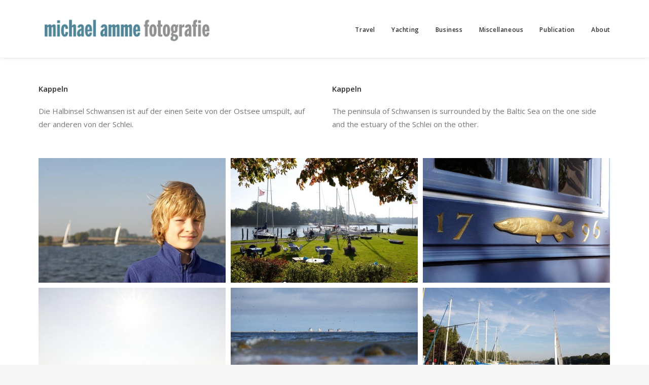

--- FILE ---
content_type: text/html; charset=UTF-8
request_url: https://michaelamme.de/halbinsel-schwansen/
body_size: 10095
content:
<!DOCTYPE html>
<html class="no-touch" lang="de" xmlns="http://www.w3.org/1999/xhtml">
<head>
<meta http-equiv="Content-Type" content="text/html; charset=UTF-8">
<meta name="viewport" content="width=device-width, initial-scale=1">
<link rel="profile" href="http://gmpg.org/xfn/11">
<link rel="pingback" href="https://michaelamme.de/xmlrpc.php">
<title>Halbinsel Schwansen &#8211; Michael Amme Fotografie</title>
<link rel='dns-prefetch' href='//s.w.org' />
<link rel="alternate" type="application/rss+xml" title="Michael Amme Fotografie &raquo; Feed" href="https://michaelamme.de/feed/" />
<link rel="alternate" type="application/rss+xml" title="Michael Amme Fotografie &raquo; Kommentar-Feed" href="https://michaelamme.de/comments/feed/" />
<link rel="alternate" type="application/rss+xml" title="Michael Amme Fotografie &raquo; Halbinsel Schwansen-Kommentar-Feed" href="https://michaelamme.de/halbinsel-schwansen/feed/" />
		<script type="text/javascript">
			window._wpemojiSettings = {"baseUrl":"https:\/\/s.w.org\/images\/core\/emoji\/13.0.1\/72x72\/","ext":".png","svgUrl":"https:\/\/s.w.org\/images\/core\/emoji\/13.0.1\/svg\/","svgExt":".svg","source":{"concatemoji":"https:\/\/michaelamme.de\/wp-includes\/js\/wp-emoji-release.min.js?ver=5.6.16"}};
			!function(e,a,t){var n,r,o,i=a.createElement("canvas"),p=i.getContext&&i.getContext("2d");function s(e,t){var a=String.fromCharCode;p.clearRect(0,0,i.width,i.height),p.fillText(a.apply(this,e),0,0);e=i.toDataURL();return p.clearRect(0,0,i.width,i.height),p.fillText(a.apply(this,t),0,0),e===i.toDataURL()}function c(e){var t=a.createElement("script");t.src=e,t.defer=t.type="text/javascript",a.getElementsByTagName("head")[0].appendChild(t)}for(o=Array("flag","emoji"),t.supports={everything:!0,everythingExceptFlag:!0},r=0;r<o.length;r++)t.supports[o[r]]=function(e){if(!p||!p.fillText)return!1;switch(p.textBaseline="top",p.font="600 32px Arial",e){case"flag":return s([127987,65039,8205,9895,65039],[127987,65039,8203,9895,65039])?!1:!s([55356,56826,55356,56819],[55356,56826,8203,55356,56819])&&!s([55356,57332,56128,56423,56128,56418,56128,56421,56128,56430,56128,56423,56128,56447],[55356,57332,8203,56128,56423,8203,56128,56418,8203,56128,56421,8203,56128,56430,8203,56128,56423,8203,56128,56447]);case"emoji":return!s([55357,56424,8205,55356,57212],[55357,56424,8203,55356,57212])}return!1}(o[r]),t.supports.everything=t.supports.everything&&t.supports[o[r]],"flag"!==o[r]&&(t.supports.everythingExceptFlag=t.supports.everythingExceptFlag&&t.supports[o[r]]);t.supports.everythingExceptFlag=t.supports.everythingExceptFlag&&!t.supports.flag,t.DOMReady=!1,t.readyCallback=function(){t.DOMReady=!0},t.supports.everything||(n=function(){t.readyCallback()},a.addEventListener?(a.addEventListener("DOMContentLoaded",n,!1),e.addEventListener("load",n,!1)):(e.attachEvent("onload",n),a.attachEvent("onreadystatechange",function(){"complete"===a.readyState&&t.readyCallback()})),(n=t.source||{}).concatemoji?c(n.concatemoji):n.wpemoji&&n.twemoji&&(c(n.twemoji),c(n.wpemoji)))}(window,document,window._wpemojiSettings);
		</script>
		<style type="text/css">
img.wp-smiley,
img.emoji {
	display: inline !important;
	border: none !important;
	box-shadow: none !important;
	height: 1em !important;
	width: 1em !important;
	margin: 0 .07em !important;
	vertical-align: -0.1em !important;
	background: none !important;
	padding: 0 !important;
}
</style>
	<link rel='stylesheet' id='wp-block-library-css'  href='https://michaelamme.de/wp-includes/css/dist/block-library/style.min.css?ver=5.6.16' type='text/css' media='all' />
<link rel='stylesheet' id='uncodefont-google-css'  href='https://michaelamme.de/wp-content/uploads/fonts/0c8125379a9f05431df65380dc7aee48/font.css?v=1667213993' type='text/css' media='all' />
<link rel='stylesheet' id='uncode-gutenberg-frontend-css'  href='https://michaelamme.de/wp-content/themes/uncode/core/inc/compatibility/gutenberg/assets/css/uncode-gutenberg-frontend.css?ver=2.3.5' type='text/css' media='all' />
<link rel='stylesheet' id='uncode-style-css'  href='https://michaelamme.de/wp-content/themes/uncode/library/css/style.css?ver=29038812' type='text/css' media='all' />
<style id='uncode-style-inline-css' type='text/css'>

@media (min-width: 960px) { .limit-width { max-width: 1200px; margin: auto;}}
</style>
<link rel='stylesheet' id='uncode-icons-css'  href='https://michaelamme.de/wp-content/themes/uncode/library/css/uncode-icons.css?ver=29038812' type='text/css' media='all' />
<link rel='stylesheet' id='uncode-custom-style-css'  href='https://michaelamme.de/wp-content/themes/uncode/library/css/style-custom.css?ver=29038812' type='text/css' media='all' />
<style id='uncode-custom-style-inline-css' type='text/css'>
.single .post-content {margin-top:-70px;}
</style>
<script type='text/javascript' src='https://michaelamme.de/wp-includes/js/jquery/jquery.min.js?ver=3.5.1' id='jquery-core-js'></script>
<script type='text/javascript' src='https://michaelamme.de/wp-includes/js/jquery/jquery-migrate.min.js?ver=3.3.2' id='jquery-migrate-js'></script>
<script type='text/javascript' src='/wp-content/themes/uncode/library/js/ai-uncode.js' id='uncodeAI' data-home='/' data-path='/' data-breakpoints-images='258,516,720,1032,1440,2064,2880' id='ai-uncode-js'></script>
<script type='text/javascript' id='uncode-init-js-extra'>
/* <![CDATA[ */
var SiteParameters = {"days":"days","hours":"hours","minutes":"minutes","seconds":"seconds","constant_scroll":"on","scroll_speed":"2","parallax_factor":"0.25","loading":"Loading\u2026","slide_name":"slide","slide_footer":"footer","ajax_url":"https:\/\/michaelamme.de\/wp-admin\/admin-ajax.php","nonce_adaptive_images":"60e825f5eb","enable_debug":"","block_mobile_videos":"","is_frontend_editor":"","mobile_parallax_allowed":"","wireframes_plugin_active":"","sticky_elements":"","lazyload_type":"","update_wc_fragments":"1","uncode_adaptive":"1"};
/* ]]> */
</script>
<script type='text/javascript' src='https://michaelamme.de/wp-content/themes/uncode/library/js/init.js?ver=29038812' id='uncode-init-js'></script>
<link rel="https://api.w.org/" href="https://michaelamme.de/wp-json/" /><link rel="alternate" type="application/json" href="https://michaelamme.de/wp-json/wp/v2/posts/806" /><link rel="EditURI" type="application/rsd+xml" title="RSD" href="https://michaelamme.de/xmlrpc.php?rsd" />
<link rel="wlwmanifest" type="application/wlwmanifest+xml" href="https://michaelamme.de/wp-includes/wlwmanifest.xml" /> 
<meta name="generator" content="WordPress 5.6.16" />
<link rel="canonical" href="https://michaelamme.de/halbinsel-schwansen/" />
<link rel='shortlink' href='https://michaelamme.de/?p=806' />
<link rel="alternate" type="application/json+oembed" href="https://michaelamme.de/wp-json/oembed/1.0/embed?url=https%3A%2F%2Fmichaelamme.de%2Fhalbinsel-schwansen%2F" />
<link rel="alternate" type="text/xml+oembed" href="https://michaelamme.de/wp-json/oembed/1.0/embed?url=https%3A%2F%2Fmichaelamme.de%2Fhalbinsel-schwansen%2F&#038;format=xml" />
<style type="text/css">.recentcomments a{display:inline !important;padding:0 !important;margin:0 !important;}</style><noscript><style> .wpb_animate_when_almost_visible { opacity: 1; }</style></noscript><link rel='stylesheet' id='nextgen_pro_masonry_style-css'  href='https://michaelamme.de/wp-content/plugins/nextgen-gallery-plus/modules/nextgen_pro_masonry/static/style.css?ver=5.6.16' type='text/css' media='all' />
<link rel='stylesheet' id='fontawesome_v4_shim_style-css'  href='https://use.fontawesome.com/releases/v5.3.1/css/v4-shims.css?ver=5.6.16' type='text/css' media='all' />
<link rel='stylesheet' id='fontawesome-css'  href='https://use.fontawesome.com/releases/v5.3.1/css/all.css?ver=5.6.16' type='text/css' media='all' />
<link rel='stylesheet' id='ngg_trigger_buttons-css'  href='https://michaelamme.de/wp-content/plugins/nextgen-gallery/products/photocrati_nextgen/modules/nextgen_gallery_display/static/trigger_buttons.css?ver=3.8.0' type='text/css' media='all' />
<link rel='stylesheet' id='simplelightbox-0-css'  href='https://michaelamme.de/wp-content/plugins/nextgen-gallery/products/photocrati_nextgen/modules/lightbox/static/simplelightbox/simple-lightbox.css?ver=3.8.0' type='text/css' media='all' />
<link rel='stylesheet' id='nggallery-css'  href='https://michaelamme.de/wp-content/ngg_styles/nggallery.css?ver=3.8.0' type='text/css' media='all' />
</head>
<body class="post-template-default single single-post postid-806 single-format-standard  style-color-lxmt-bg hormenu-position-left hmenu hmenu-position-right header-full-width main-center-align mobile-parallax-not-allowed ilb-no-bounce unreg qw-body-scroll-disabled wpb-js-composer js-comp-ver-6.5.0 vc_responsive" data-border="0">
		<div class="body-borders" data-border="0"><div class="top-border body-border-shadow"></div><div class="right-border body-border-shadow"></div><div class="bottom-border body-border-shadow"></div><div class="left-border body-border-shadow"></div><div class="top-border style-light-bg"></div><div class="right-border style-light-bg"></div><div class="bottom-border style-light-bg"></div><div class="left-border style-light-bg"></div></div>	<div class="box-wrapper">
		<div class="box-container">
		<script type="text/javascript" id="initBox">UNCODE.initBox();</script>
		<div class="menu-wrapper">
													
													<header id="masthead" class="navbar menu-primary menu-light submenu-light style-light-original menu-with-logo">
														<div class="menu-container style-color-xsdn-bg menu-borders menu-shadows">
															<div class="row-menu limit-width">
																<div class="row-menu-inner">
																	<div id="logo-container-mobile" class="col-lg-0 logo-container middle">
																		<div id="main-logo" class="navbar-header style-light">
																			<a href="https://michaelamme.de/" class="navbar-brand" data-minheight="20"><div class="logo-image main-logo logo-skinnable" data-maxheight="60" style="height: 60px;"><img src="https://michaelamme.de/wp-content/uploads/Bildschirmfoto-2020-08-26-um-14.19.00-uai-258x43.png" alt="logo" width="258" height="43" class="img-responsive adaptive-async" data-uniqueid="1520-595821" data-guid="https://michaelamme.de/wp-content/uploads/Bildschirmfoto-2020-08-26-um-14.19.00.png" data-path="Bildschirmfoto-2020-08-26-um-14.19.00.png" data-width="356" data-height="60" data-singlew="null" data-singleh="null" data-crop="" data-fixed="height" /></div></a>
																		</div>
																		<div class="mmb-container"><div class="mobile-additional-icons"></div><div class="mobile-menu-button 1 mobile-menu-button-light lines-button x2"><span class="lines"></span></div></div>
																	</div>
																	<div class="col-lg-12 main-menu-container middle">
																		<div class="menu-horizontal">
																			<div class="menu-horizontal-inner">
																				<div class="nav navbar-nav navbar-main navbar-nav-last"><ul id="menu-main-menu" class="menu-primary-inner menu-smart sm"><li id="menu-item-2791" class="menu-item menu-item-type-post_type menu-item-object-page menu-item-2791 menu-item-link"><a title="Travel" href="https://michaelamme.de/travel/">Travel<i class="fa fa-angle-right fa-dropdown"></i></a></li>
<li id="menu-item-2790" class="menu-item menu-item-type-post_type menu-item-object-page menu-item-2790 menu-item-link"><a title="Yachting" href="https://michaelamme.de/yachting/">Yachting<i class="fa fa-angle-right fa-dropdown"></i></a></li>
<li id="menu-item-2789" class="menu-item menu-item-type-post_type menu-item-object-page menu-item-2789 menu-item-link"><a title="Business" href="https://michaelamme.de/business/">Business<i class="fa fa-angle-right fa-dropdown"></i></a></li>
<li id="menu-item-2788" class="menu-item menu-item-type-post_type menu-item-object-page menu-item-2788 menu-item-link"><a title="Miscellaneous" href="https://michaelamme.de/miscellaneous/">Miscellaneous<i class="fa fa-angle-right fa-dropdown"></i></a></li>
<li id="menu-item-2787" class="menu-item menu-item-type-post_type menu-item-object-page menu-item-2787 menu-item-link"><a title="Publication" href="https://michaelamme.de/publication/">Publication<i class="fa fa-angle-right fa-dropdown"></i></a></li>
<li id="menu-item-2786" class="menu-item menu-item-type-post_type menu-item-object-page menu-item-2786 menu-item-link"><a title="About" href="https://michaelamme.de/about/">About<i class="fa fa-angle-right fa-dropdown"></i></a></li>
</ul></div></div>
																		</div>
																	</div>
																</div>
															</div>
														</div>
													</header>
												</div>			<script type="text/javascript" id="fixMenuHeight">UNCODE.fixMenuHeight();</script>
			<div class="main-wrapper">
				<div class="main-container">
					<div class="page-wrapper">
						<div class="sections-container">
<div id="page-header"><div class="header-basic style-light">
													<div class="background-element header-wrapper style-color-gyho-bg header-only-text" data-height="fixed" style="height: 0px;min-height: 0px;">
													</div>
												</div></div><script type="text/javascript">UNCODE.initHeader();</script><article id="post-806" class="page-body style-light-bg post-806 post type-post status-publish format-standard has-post-thumbnail hentry category-travel">
          <div class="post-wrapper">
          	<div class="post-body"><div class="post-content un-no-sidebar-layout"><div class="row-container">
		  					<div class="row row-parent style-light limit-width double-top-padding double-bottom-padding">
									
<div class="wp-block-columns">
<div class="wp-block-column">
<h2><p>Kappeln</p>
</h2>
<p class=""><p>Die Halbinsel Schwansen ist auf der einen Seite von der Ostsee umspült, auf der anderen von der Schlei.</p>
</p>
</div>



<div class="wp-block-column">
<h2><p>Kappeln</p>
</h2>
<p class=""><p>The peninsula of Schwansen is surrounded by the Baltic Sea on the one side and the estuary of the Schlei on the other.</p>
</p>
</div>
</div>

<style type='text/css'>
    #ngg-gallery-0c46e0e8f794455dbda731520d7279e0 .ngg-pro-masonry-item {
        margin-bottom: 10px;
    }
</style>
<div class="ngg-pro-masonry-wrapper">
    <div class="ngg-pro-masonry-spinner">
        <i class='fa fa-spin fa-spinner'></i>
    </div>
    <div class="ngg-pro-masonry" id="ngg-gallery-0c46e0e8f794455dbda731520d7279e0">
        <div class='ngg-pro-masonry-gutter' style='width: 10px'></div>
        <div class='ngg-pro-masonry-sizer' style='width: 369px'></div>
                    <div class='ngg-pro-masonry-item' style='height: 246px; max-width: 369px;'>
                <a href="https://michaelamme.de/wp-content/gallery/halbinsel-schwansen/schwansen001.jpg"
                   title="Marina Huelsen, Ostseefjord Schlei, Schleswig-Holstein, Deutschland"
                   data-src="https://michaelamme.de/wp-content/gallery/halbinsel-schwansen/schwansen001.jpg"
                   data-thumbnail="https://michaelamme.de/wp-content/gallery/halbinsel-schwansen/cache/schwansen001.jpg-nggid041492-ngg0dyn-738x0-00f0w010c010r110f110r010t010.jpg"
                   data-image-id="1492"
                   data-title="Marina Huelsen, Ostseefjord Schlei, Schleswig-Holstein, Deutschland, Oktober 2010"
                   data-description="Marina Huelsen, Ostseefjord Schlei, Schleswig-Holstein, Deutschland"
                   data-ngg-captions-nostylecopy="1"
                    class="ngg-simplelightbox" rel="0c46e0e8f794455dbda731520d7279e0">
                    <picture>
	
<source srcset='https://michaelamme.de/wp-content/gallery/halbinsel-schwansen/cache/schwansen001.jpg-nggid041492-ngg0dyn-369x0-00f0w010c010r110f110r010t010.jpg, https://michaelamme.de/wp-content/gallery/halbinsel-schwansen/cache/schwansen001.jpg-nggid041492-ngg0dyn-738x0-00f0w010c010r110f110r010t010.jpg 2x' media=''>
<img title="Marina Huelsen, Ostseefjord Schlei, Schleswig-Holstein, Deutschland, Oktober 2010" alt="Marina Huelsen, Ostseefjord Schlei, Schleswig-Holstein, Deutschland, Oktober 2010" width="369" height="246" style="max-width:369px;max-height:246px" src="https://michaelamme.de/wp-content/gallery/halbinsel-schwansen/cache/schwansen001.jpg-nggid041492-ngg0dyn-369x0-00f0w010c010r110f110r010t010.jpg" srcset="https://michaelamme.de/wp-content/gallery/halbinsel-schwansen/cache/schwansen001.jpg-nggid041492-ngg0dyn-369x0-00f0w010c010r110f110r010t010.jpg, https://michaelamme.de/wp-content/gallery/halbinsel-schwansen/cache/schwansen001.jpg-nggid041492-ngg0dyn-738x0-00f0w010c010r110f110r010t010.jpg 2x" onerror="nggRetryFailedImage(this);"/>
</picture>                </a>
            </div>
                                            <div class='ngg-pro-masonry-item' style='height: 246px; max-width: 369px;'>
                <a href="https://michaelamme.de/wp-content/gallery/halbinsel-schwansen/schwansen002.jpg"
                   title="Missunde, Ostseefjord Schlei, Schleswig-Holstein, Deutschland"
                   data-src="https://michaelamme.de/wp-content/gallery/halbinsel-schwansen/schwansen002.jpg"
                   data-thumbnail="https://michaelamme.de/wp-content/gallery/halbinsel-schwansen/cache/schwansen002.jpg-nggid041493-ngg0dyn-738x0-00f0w010c010r110f110r010t010.jpg"
                   data-image-id="1493"
                   data-title="Missunde, Ostseefjord Schlei, Schleswig-Holstein, Deutschland, Oktober 2010"
                   data-description="Missunde, Ostseefjord Schlei, Schleswig-Holstein, Deutschland"
                   data-ngg-captions-nostylecopy="1"
                    class="ngg-simplelightbox" rel="0c46e0e8f794455dbda731520d7279e0">
                    <picture>
	
<source srcset='https://michaelamme.de/wp-content/gallery/halbinsel-schwansen/cache/schwansen002.jpg-nggid041493-ngg0dyn-369x0-00f0w010c010r110f110r010t010.jpg, https://michaelamme.de/wp-content/gallery/halbinsel-schwansen/cache/schwansen002.jpg-nggid041493-ngg0dyn-738x0-00f0w010c010r110f110r010t010.jpg 2x' media=''>
<img title="Missunde, Ostseefjord Schlei, Schleswig-Holstein, Deutschland, Oktober 2010" alt="Missunde, Ostseefjord Schlei, Schleswig-Holstein, Deutschland, Oktober 2010" width="369" height="246" style="max-width:369px;max-height:246px" src="https://michaelamme.de/wp-content/gallery/halbinsel-schwansen/cache/schwansen002.jpg-nggid041493-ngg0dyn-369x0-00f0w010c010r110f110r010t010.jpg" srcset="https://michaelamme.de/wp-content/gallery/halbinsel-schwansen/cache/schwansen002.jpg-nggid041493-ngg0dyn-369x0-00f0w010c010r110f110r010t010.jpg, https://michaelamme.de/wp-content/gallery/halbinsel-schwansen/cache/schwansen002.jpg-nggid041493-ngg0dyn-738x0-00f0w010c010r110f110r010t010.jpg 2x" onerror="nggRetryFailedImage(this);"/>
</picture>                </a>
            </div>
                                            <div class='ngg-pro-masonry-item' style='height: 246px; max-width: 369px;'>
                <a href="https://michaelamme.de/wp-content/gallery/halbinsel-schwansen/schwansen003.jpg"
                   title="Schleswig, Ostseefjord Schlei, Schleswig-Holstein, Deutschland"
                   data-src="https://michaelamme.de/wp-content/gallery/halbinsel-schwansen/schwansen003.jpg"
                   data-thumbnail="https://michaelamme.de/wp-content/gallery/halbinsel-schwansen/cache/schwansen003.jpg-nggid041494-ngg0dyn-738x0-00f0w010c010r110f110r010t010.jpg"
                   data-image-id="1494"
                   data-title="Schleswig, Ostseefjord Schlei, Schleswig-Holstein, Deutschland, Oktober 2010"
                   data-description="Schleswig, Ostseefjord Schlei, Schleswig-Holstein, Deutschland"
                   data-ngg-captions-nostylecopy="1"
                    class="ngg-simplelightbox" rel="0c46e0e8f794455dbda731520d7279e0">
                    <picture>
	
<source srcset='https://michaelamme.de/wp-content/gallery/halbinsel-schwansen/cache/schwansen003.jpg-nggid041494-ngg0dyn-369x0-00f0w010c010r110f110r010t010.jpg, https://michaelamme.de/wp-content/gallery/halbinsel-schwansen/cache/schwansen003.jpg-nggid041494-ngg0dyn-738x0-00f0w010c010r110f110r010t010.jpg 2x' media=''>
<img title="Schleswig, Ostseefjord Schlei, Schleswig-Holstein, Deutschland, Oktober 2010" alt="Schleswig, Ostseefjord Schlei, Schleswig-Holstein, Deutschland, Oktober 2010" width="369" height="246" style="max-width:369px;max-height:246px" src="https://michaelamme.de/wp-content/gallery/halbinsel-schwansen/cache/schwansen003.jpg-nggid041494-ngg0dyn-369x0-00f0w010c010r110f110r010t010.jpg" srcset="https://michaelamme.de/wp-content/gallery/halbinsel-schwansen/cache/schwansen003.jpg-nggid041494-ngg0dyn-369x0-00f0w010c010r110f110r010t010.jpg, https://michaelamme.de/wp-content/gallery/halbinsel-schwansen/cache/schwansen003.jpg-nggid041494-ngg0dyn-738x0-00f0w010c010r110f110r010t010.jpg 2x" onerror="nggRetryFailedImage(this);"/>
</picture>                </a>
            </div>
                                            <div class='ngg-pro-masonry-item' style='height: 555px; max-width: 369px;'>
                <a href="https://michaelamme.de/wp-content/gallery/halbinsel-schwansen/schwansen004.jpg"
                   title="Marina Huelsen, Ostseefjord Schlei, Schleswig-Holstein, Deutschland"
                   data-src="https://michaelamme.de/wp-content/gallery/halbinsel-schwansen/schwansen004.jpg"
                   data-thumbnail="https://michaelamme.de/wp-content/gallery/halbinsel-schwansen/cache/schwansen004.jpg-nggid041495-ngg0dyn-665x1000-00f0w010c010r110f110r010t010.jpg"
                   data-image-id="1495"
                   data-title="Marina Huelsen, Ostseefjord Schlei, Schleswig-Holstein, Deutschland, Oktober 2010"
                   data-description="Marina Huelsen, Ostseefjord Schlei, Schleswig-Holstein, Deutschland"
                   data-ngg-captions-nostylecopy="1"
                    class="ngg-simplelightbox" rel="0c46e0e8f794455dbda731520d7279e0">
                    <picture>
	
<source srcset='https://michaelamme.de/wp-content/gallery/halbinsel-schwansen/cache/schwansen004.jpg-nggid041495-ngg0dyn-369x0-00f0w010c010r110f110r010t010.jpg, https://michaelamme.de/wp-content/gallery/halbinsel-schwansen/cache/schwansen004.jpg-nggid041495-ngg0dyn-665x1000-00f0w010c010r110f110r010t010.jpg 2x' media=''>
<img title="Marina Huelsen, Ostseefjord Schlei, Schleswig-Holstein, Deutschland, Oktober 2010" alt="Marina Huelsen, Ostseefjord Schlei, Schleswig-Holstein, Deutschland, Oktober 2010" width="369" height="555" style="max-width:369px;max-height:555px" src="https://michaelamme.de/wp-content/gallery/halbinsel-schwansen/cache/schwansen004.jpg-nggid041495-ngg0dyn-369x0-00f0w010c010r110f110r010t010.jpg" srcset="https://michaelamme.de/wp-content/gallery/halbinsel-schwansen/cache/schwansen004.jpg-nggid041495-ngg0dyn-369x0-00f0w010c010r110f110r010t010.jpg, https://michaelamme.de/wp-content/gallery/halbinsel-schwansen/cache/schwansen004.jpg-nggid041495-ngg0dyn-665x1000-00f0w010c010r110f110r010t010.jpg 2x" onerror="nggRetryFailedImage(this);"/>
</picture>                </a>
            </div>
                                            <div class='ngg-pro-masonry-item' style='height: 250px; max-width: 369px;'>
                <a href="https://michaelamme.de/wp-content/gallery/halbinsel-schwansen/schwansen005.jpg"
                   title="Schoenhagen, Halbinsel Schwansen, Schleswig-Holstein, Deutschland"
                   data-src="https://michaelamme.de/wp-content/gallery/halbinsel-schwansen/schwansen005.jpg"
                   data-thumbnail="https://michaelamme.de/wp-content/gallery/halbinsel-schwansen/cache/schwansen005.jpg-nggid041496-ngg0dyn-738x0-00f0w010c010r110f110r010t010.jpg"
                   data-image-id="1496"
                   data-title="Schoenhagen, Halbinsel Schwansen, Schleswig-Holstein, Deutschland"
                   data-description="Schoenhagen, Halbinsel Schwansen, Schleswig-Holstein, Deutschland"
                   data-ngg-captions-nostylecopy="1"
                    class="ngg-simplelightbox" rel="0c46e0e8f794455dbda731520d7279e0">
                    <picture>
	
<source srcset='https://michaelamme.de/wp-content/gallery/halbinsel-schwansen/cache/schwansen005.jpg-nggid041496-ngg0dyn-369x0-00f0w010c010r110f110r010t010.jpg, https://michaelamme.de/wp-content/gallery/halbinsel-schwansen/cache/schwansen005.jpg-nggid041496-ngg0dyn-738x0-00f0w010c010r110f110r010t010.jpg 2x' media=''>
<img title="Schoenhagen, Halbinsel Schwansen, Schleswig-Holstein, Deutschland" alt="Schoenhagen, Halbinsel Schwansen, Schleswig-Holstein, Deutschland" width="369" height="250" style="max-width:369px;max-height:250px" src="https://michaelamme.de/wp-content/gallery/halbinsel-schwansen/cache/schwansen005.jpg-nggid041496-ngg0dyn-369x0-00f0w010c010r110f110r010t010.jpg" srcset="https://michaelamme.de/wp-content/gallery/halbinsel-schwansen/cache/schwansen005.jpg-nggid041496-ngg0dyn-369x0-00f0w010c010r110f110r010t010.jpg, https://michaelamme.de/wp-content/gallery/halbinsel-schwansen/cache/schwansen005.jpg-nggid041496-ngg0dyn-738x0-00f0w010c010r110f110r010t010.jpg 2x" onerror="nggRetryFailedImage(this);"/>
</picture>                </a>
            </div>
                                            <div class='ngg-pro-masonry-item' style='height: 246px; max-width: 369px;'>
                <a href="https://michaelamme.de/wp-content/gallery/halbinsel-schwansen/schwansen006.jpg"
                   title="Missunde, Ostseefjord Schlei, Schleswig-Holstein, Deutschland"
                   data-src="https://michaelamme.de/wp-content/gallery/halbinsel-schwansen/schwansen006.jpg"
                   data-thumbnail="https://michaelamme.de/wp-content/gallery/halbinsel-schwansen/cache/schwansen006.jpg-nggid041497-ngg0dyn-738x0-00f0w010c010r110f110r010t010.jpg"
                   data-image-id="1497"
                   data-title="Missunde, Ostseefjord Schlei, Schleswig-Holstein, Deutschland, Oktober 2010"
                   data-description="Missunde, Ostseefjord Schlei, Schleswig-Holstein, Deutschland"
                   data-ngg-captions-nostylecopy="1"
                    class="ngg-simplelightbox" rel="0c46e0e8f794455dbda731520d7279e0">
                    <picture>
	
<source srcset='https://michaelamme.de/wp-content/gallery/halbinsel-schwansen/cache/schwansen006.jpg-nggid041497-ngg0dyn-369x0-00f0w010c010r110f110r010t010.jpg, https://michaelamme.de/wp-content/gallery/halbinsel-schwansen/cache/schwansen006.jpg-nggid041497-ngg0dyn-738x0-00f0w010c010r110f110r010t010.jpg 2x' media=''>
<img title="Missunde, Ostseefjord Schlei, Schleswig-Holstein, Deutschland, Oktober 2010" alt="Missunde, Ostseefjord Schlei, Schleswig-Holstein, Deutschland, Oktober 2010" width="369" height="246" style="max-width:369px;max-height:246px" src="https://michaelamme.de/wp-content/gallery/halbinsel-schwansen/cache/schwansen006.jpg-nggid041497-ngg0dyn-369x0-00f0w010c010r110f110r010t010.jpg" srcset="https://michaelamme.de/wp-content/gallery/halbinsel-schwansen/cache/schwansen006.jpg-nggid041497-ngg0dyn-369x0-00f0w010c010r110f110r010t010.jpg, https://michaelamme.de/wp-content/gallery/halbinsel-schwansen/cache/schwansen006.jpg-nggid041497-ngg0dyn-738x0-00f0w010c010r110f110r010t010.jpg 2x" onerror="nggRetryFailedImage(this);"/>
</picture>                </a>
            </div>
                                            <div class='ngg-pro-masonry-item' style='height: 246px; max-width: 369px;'>
                <a href="https://michaelamme.de/wp-content/gallery/halbinsel-schwansen/schwansen007.jpg"
                   title="Missunde, Ostseefjord Schlei, Schleswig-Holstein, Deutschland"
                   data-src="https://michaelamme.de/wp-content/gallery/halbinsel-schwansen/schwansen007.jpg"
                   data-thumbnail="https://michaelamme.de/wp-content/gallery/halbinsel-schwansen/cache/schwansen007.jpg-nggid041498-ngg0dyn-738x0-00f0w010c010r110f110r010t010.jpg"
                   data-image-id="1498"
                   data-title="Missunde, Ostseefjord Schlei, Schleswig-Holstein, Deutschland, Oktober 2010"
                   data-description="Missunde, Ostseefjord Schlei, Schleswig-Holstein, Deutschland"
                   data-ngg-captions-nostylecopy="1"
                    class="ngg-simplelightbox" rel="0c46e0e8f794455dbda731520d7279e0">
                    <picture>
	
<source srcset='https://michaelamme.de/wp-content/gallery/halbinsel-schwansen/cache/schwansen007.jpg-nggid041498-ngg0dyn-369x0-00f0w010c010r110f110r010t010.jpg, https://michaelamme.de/wp-content/gallery/halbinsel-schwansen/cache/schwansen007.jpg-nggid041498-ngg0dyn-738x0-00f0w010c010r110f110r010t010.jpg 2x' media=''>
<img title="Missunde, Ostseefjord Schlei, Schleswig-Holstein, Deutschland, Oktober 2010" alt="Missunde, Ostseefjord Schlei, Schleswig-Holstein, Deutschland, Oktober 2010" width="369" height="246" style="max-width:369px;max-height:246px" src="https://michaelamme.de/wp-content/gallery/halbinsel-schwansen/cache/schwansen007.jpg-nggid041498-ngg0dyn-369x0-00f0w010c010r110f110r010t010.jpg" srcset="https://michaelamme.de/wp-content/gallery/halbinsel-schwansen/cache/schwansen007.jpg-nggid041498-ngg0dyn-369x0-00f0w010c010r110f110r010t010.jpg, https://michaelamme.de/wp-content/gallery/halbinsel-schwansen/cache/schwansen007.jpg-nggid041498-ngg0dyn-738x0-00f0w010c010r110f110r010t010.jpg 2x" onerror="nggRetryFailedImage(this);"/>
</picture>                </a>
            </div>
                                            <div class='ngg-pro-masonry-item' style='height: 246px; max-width: 369px;'>
                <a href="https://michaelamme.de/wp-content/gallery/halbinsel-schwansen/schwansen008.jpg"
                   title="Schoenhagen, Halbinsel Schwansen, Schleswig-Holstein, Deutschland"
                   data-src="https://michaelamme.de/wp-content/gallery/halbinsel-schwansen/schwansen008.jpg"
                   data-thumbnail="https://michaelamme.de/wp-content/gallery/halbinsel-schwansen/cache/schwansen008.jpg-nggid041499-ngg0dyn-738x0-00f0w010c010r110f110r010t010.jpg"
                   data-image-id="1499"
                   data-title="Schoenhagen, Halbinsel Schwansen, Schleswig-Holstein, Deutschland"
                   data-description="Schoenhagen, Halbinsel Schwansen, Schleswig-Holstein, Deutschland"
                   data-ngg-captions-nostylecopy="1"
                    class="ngg-simplelightbox" rel="0c46e0e8f794455dbda731520d7279e0">
                    <picture>
	
<source srcset='https://michaelamme.de/wp-content/gallery/halbinsel-schwansen/cache/schwansen008.jpg-nggid041499-ngg0dyn-369x0-00f0w010c010r110f110r010t010.jpg, https://michaelamme.de/wp-content/gallery/halbinsel-schwansen/cache/schwansen008.jpg-nggid041499-ngg0dyn-738x0-00f0w010c010r110f110r010t010.jpg 2x' media=''>
<img title="Schoenhagen, Halbinsel Schwansen, Schleswig-Holstein, Deutschland" alt="Schoenhagen, Halbinsel Schwansen, Schleswig-Holstein, Deutschland" width="369" height="246" style="max-width:369px;max-height:246px" src="https://michaelamme.de/wp-content/gallery/halbinsel-schwansen/cache/schwansen008.jpg-nggid041499-ngg0dyn-369x0-00f0w010c010r110f110r010t010.jpg" srcset="https://michaelamme.de/wp-content/gallery/halbinsel-schwansen/cache/schwansen008.jpg-nggid041499-ngg0dyn-369x0-00f0w010c010r110f110r010t010.jpg, https://michaelamme.de/wp-content/gallery/halbinsel-schwansen/cache/schwansen008.jpg-nggid041499-ngg0dyn-738x0-00f0w010c010r110f110r010t010.jpg 2x" onerror="nggRetryFailedImage(this);"/>
</picture>                </a>
            </div>
                                            <div class='ngg-pro-masonry-item' style='height: 250px; max-width: 369px;'>
                <a href="https://michaelamme.de/wp-content/gallery/halbinsel-schwansen/schwansen009.jpg"
                   title="Schoenhagen, Halbinsel Schwansen, Schleswig-Holstein, Deutschland"
                   data-src="https://michaelamme.de/wp-content/gallery/halbinsel-schwansen/schwansen009.jpg"
                   data-thumbnail="https://michaelamme.de/wp-content/gallery/halbinsel-schwansen/cache/schwansen009.jpg-nggid041500-ngg0dyn-738x0-00f0w010c010r110f110r010t010.jpg"
                   data-image-id="1500"
                   data-title="Schoenhagen, Halbinsel Schwansen, Schleswig-Holstein, Deutschland"
                   data-description="Schoenhagen, Halbinsel Schwansen, Schleswig-Holstein, Deutschland"
                   data-ngg-captions-nostylecopy="1"
                    class="ngg-simplelightbox" rel="0c46e0e8f794455dbda731520d7279e0">
                    <picture>
	
<source srcset='https://michaelamme.de/wp-content/gallery/halbinsel-schwansen/cache/schwansen009.jpg-nggid041500-ngg0dyn-369x0-00f0w010c010r110f110r010t010.jpg, https://michaelamme.de/wp-content/gallery/halbinsel-schwansen/cache/schwansen009.jpg-nggid041500-ngg0dyn-738x0-00f0w010c010r110f110r010t010.jpg 2x' media=''>
<img title="Schoenhagen, Halbinsel Schwansen, Schleswig-Holstein, Deutschland" alt="Schoenhagen, Halbinsel Schwansen, Schleswig-Holstein, Deutschland" width="369" height="250" style="max-width:369px;max-height:250px" src="https://michaelamme.de/wp-content/gallery/halbinsel-schwansen/cache/schwansen009.jpg-nggid041500-ngg0dyn-369x0-00f0w010c010r110f110r010t010.jpg" srcset="https://michaelamme.de/wp-content/gallery/halbinsel-schwansen/cache/schwansen009.jpg-nggid041500-ngg0dyn-369x0-00f0w010c010r110f110r010t010.jpg, https://michaelamme.de/wp-content/gallery/halbinsel-schwansen/cache/schwansen009.jpg-nggid041500-ngg0dyn-738x0-00f0w010c010r110f110r010t010.jpg 2x" onerror="nggRetryFailedImage(this);"/>
</picture>                </a>
            </div>
                                            <div class='ngg-pro-masonry-item' style='height: 246px; max-width: 369px;'>
                <a href="https://michaelamme.de/wp-content/gallery/halbinsel-schwansen/schwansen010.jpg"
                   title="Missunde, Ostseefjord Schlei, Schleswig-Holstein, Deutschland"
                   data-src="https://michaelamme.de/wp-content/gallery/halbinsel-schwansen/schwansen010.jpg"
                   data-thumbnail="https://michaelamme.de/wp-content/gallery/halbinsel-schwansen/cache/schwansen010.jpg-nggid041501-ngg0dyn-738x0-00f0w010c010r110f110r010t010.jpg"
                   data-image-id="1501"
                   data-title="Missunde, Ostseefjord Schlei, Schleswig-Holstein, Deutschland, Oktober 2010"
                   data-description="Missunde, Ostseefjord Schlei, Schleswig-Holstein, Deutschland"
                   data-ngg-captions-nostylecopy="1"
                    class="ngg-simplelightbox" rel="0c46e0e8f794455dbda731520d7279e0">
                    <picture>
	
<source srcset='https://michaelamme.de/wp-content/gallery/halbinsel-schwansen/cache/schwansen010.jpg-nggid041501-ngg0dyn-369x0-00f0w010c010r110f110r010t010.jpg, https://michaelamme.de/wp-content/gallery/halbinsel-schwansen/cache/schwansen010.jpg-nggid041501-ngg0dyn-738x0-00f0w010c010r110f110r010t010.jpg 2x' media=''>
<img title="Missunde, Ostseefjord Schlei, Schleswig-Holstein, Deutschland, Oktober 2010" alt="Missunde, Ostseefjord Schlei, Schleswig-Holstein, Deutschland, Oktober 2010" width="369" height="246" style="max-width:369px;max-height:246px" src="https://michaelamme.de/wp-content/gallery/halbinsel-schwansen/cache/schwansen010.jpg-nggid041501-ngg0dyn-369x0-00f0w010c010r110f110r010t010.jpg" srcset="https://michaelamme.de/wp-content/gallery/halbinsel-schwansen/cache/schwansen010.jpg-nggid041501-ngg0dyn-369x0-00f0w010c010r110f110r010t010.jpg, https://michaelamme.de/wp-content/gallery/halbinsel-schwansen/cache/schwansen010.jpg-nggid041501-ngg0dyn-738x0-00f0w010c010r110f110r010t010.jpg 2x" onerror="nggRetryFailedImage(this);"/>
</picture>                </a>
            </div>
                                            <div class='ngg-pro-masonry-item' style='height: 250px; max-width: 369px;'>
                <a href="https://michaelamme.de/wp-content/gallery/halbinsel-schwansen/schwansen011.jpg"
                   title="Schoenhagen, Halbinsel Schwansen, Schleswig-Holstein, Deutschland"
                   data-src="https://michaelamme.de/wp-content/gallery/halbinsel-schwansen/schwansen011.jpg"
                   data-thumbnail="https://michaelamme.de/wp-content/gallery/halbinsel-schwansen/cache/schwansen011.jpg-nggid041502-ngg0dyn-738x0-00f0w010c010r110f110r010t010.jpg"
                   data-image-id="1502"
                   data-title="Schoenhagen, Halbinsel Schwansen, Schleswig-Holstein, Deutschland"
                   data-description="Schoenhagen, Halbinsel Schwansen, Schleswig-Holstein, Deutschland"
                   data-ngg-captions-nostylecopy="1"
                    class="ngg-simplelightbox" rel="0c46e0e8f794455dbda731520d7279e0">
                    <picture>
	
<source srcset='https://michaelamme.de/wp-content/gallery/halbinsel-schwansen/cache/schwansen011.jpg-nggid041502-ngg0dyn-369x0-00f0w010c010r110f110r010t010.jpg, https://michaelamme.de/wp-content/gallery/halbinsel-schwansen/cache/schwansen011.jpg-nggid041502-ngg0dyn-738x0-00f0w010c010r110f110r010t010.jpg 2x' media=''>
<img title="Schoenhagen, Halbinsel Schwansen, Schleswig-Holstein, Deutschland" alt="Schoenhagen, Halbinsel Schwansen, Schleswig-Holstein, Deutschland" width="369" height="250" style="max-width:369px;max-height:250px" src="https://michaelamme.de/wp-content/gallery/halbinsel-schwansen/cache/schwansen011.jpg-nggid041502-ngg0dyn-369x0-00f0w010c010r110f110r010t010.jpg" srcset="https://michaelamme.de/wp-content/gallery/halbinsel-schwansen/cache/schwansen011.jpg-nggid041502-ngg0dyn-369x0-00f0w010c010r110f110r010t010.jpg, https://michaelamme.de/wp-content/gallery/halbinsel-schwansen/cache/schwansen011.jpg-nggid041502-ngg0dyn-738x0-00f0w010c010r110f110r010t010.jpg 2x" onerror="nggRetryFailedImage(this);"/>
</picture>                </a>
            </div>
                                            <div class='ngg-pro-masonry-item' style='height: 246px; max-width: 369px;'>
                <a href="https://michaelamme.de/wp-content/gallery/halbinsel-schwansen/schwansen012.jpg"
                   title="Museum Haiterbu, Schleswig, Ostseefjord Schlei, Schleswig-Holstein, Deutschland"
                   data-src="https://michaelamme.de/wp-content/gallery/halbinsel-schwansen/schwansen012.jpg"
                   data-thumbnail="https://michaelamme.de/wp-content/gallery/halbinsel-schwansen/cache/schwansen012.jpg-nggid041503-ngg0dyn-738x0-00f0w010c010r110f110r010t010.jpg"
                   data-image-id="1503"
                   data-title="Wikinkerdorf / Museum Haiterbu, Schleswig, Ostseefjord Schlei, Schleswig-Holstein, Deutschland, Oktober 2010"
                   data-description="Museum Haiterbu, Schleswig, Ostseefjord Schlei, Schleswig-Holstein, Deutschland"
                   data-ngg-captions-nostylecopy="1"
                    class="ngg-simplelightbox" rel="0c46e0e8f794455dbda731520d7279e0">
                    <picture>
	
<source srcset='https://michaelamme.de/wp-content/gallery/halbinsel-schwansen/cache/schwansen012.jpg-nggid041503-ngg0dyn-369x0-00f0w010c010r110f110r010t010.jpg, https://michaelamme.de/wp-content/gallery/halbinsel-schwansen/cache/schwansen012.jpg-nggid041503-ngg0dyn-738x0-00f0w010c010r110f110r010t010.jpg 2x' media=''>
<img title="Wikinkerdorf / Museum Haiterbu, Schleswig, Ostseefjord Schlei, Schleswig-Holstein, Deutschland, Oktober 2010" alt="Wikinkerdorf / Museum Haiterbu, Schleswig, Ostseefjord Schlei, Schleswig-Holstein, Deutschland, Oktober 2010" width="369" height="246" style="max-width:369px;max-height:246px" src="https://michaelamme.de/wp-content/gallery/halbinsel-schwansen/cache/schwansen012.jpg-nggid041503-ngg0dyn-369x0-00f0w010c010r110f110r010t010.jpg" srcset="https://michaelamme.de/wp-content/gallery/halbinsel-schwansen/cache/schwansen012.jpg-nggid041503-ngg0dyn-369x0-00f0w010c010r110f110r010t010.jpg, https://michaelamme.de/wp-content/gallery/halbinsel-schwansen/cache/schwansen012.jpg-nggid041503-ngg0dyn-738x0-00f0w010c010r110f110r010t010.jpg 2x" onerror="nggRetryFailedImage(this);"/>
</picture>                </a>
            </div>
                                            <div class='ngg-pro-masonry-item' style='height: 246px; max-width: 369px;'>
                <a href="https://michaelamme.de/wp-content/gallery/halbinsel-schwansen/schwansen013.jpg"
                   title="Barsch, Ostseefjord Schlei, Schleswig-Holstein, Deutschland"
                   data-src="https://michaelamme.de/wp-content/gallery/halbinsel-schwansen/schwansen013.jpg"
                   data-thumbnail="https://michaelamme.de/wp-content/gallery/halbinsel-schwansen/cache/schwansen013.jpg-nggid041504-ngg0dyn-738x0-00f0w010c010r110f110r010t010.jpg"
                   data-image-id="1504"
                   data-title="Barsch, Ostseefjord Schlei, Schleswig-Holstein, Deutschland, Oktober 2010"
                   data-description="Barsch, Ostseefjord Schlei, Schleswig-Holstein, Deutschland"
                   data-ngg-captions-nostylecopy="1"
                    class="ngg-simplelightbox" rel="0c46e0e8f794455dbda731520d7279e0">
                    <picture>
	
<source srcset='https://michaelamme.de/wp-content/gallery/halbinsel-schwansen/cache/schwansen013.jpg-nggid041504-ngg0dyn-369x0-00f0w010c010r110f110r010t010.jpg, https://michaelamme.de/wp-content/gallery/halbinsel-schwansen/cache/schwansen013.jpg-nggid041504-ngg0dyn-738x0-00f0w010c010r110f110r010t010.jpg 2x' media=''>
<img title="Barsch, Ostseefjord Schlei, Schleswig-Holstein, Deutschland, Oktober 2010" alt="Barsch, Ostseefjord Schlei, Schleswig-Holstein, Deutschland, Oktober 2010" width="369" height="246" style="max-width:369px;max-height:246px" src="https://michaelamme.de/wp-content/gallery/halbinsel-schwansen/cache/schwansen013.jpg-nggid041504-ngg0dyn-369x0-00f0w010c010r110f110r010t010.jpg" srcset="https://michaelamme.de/wp-content/gallery/halbinsel-schwansen/cache/schwansen013.jpg-nggid041504-ngg0dyn-369x0-00f0w010c010r110f110r010t010.jpg, https://michaelamme.de/wp-content/gallery/halbinsel-schwansen/cache/schwansen013.jpg-nggid041504-ngg0dyn-738x0-00f0w010c010r110f110r010t010.jpg 2x" onerror="nggRetryFailedImage(this);"/>
</picture>                </a>
            </div>
                                            <div class='ngg-pro-masonry-item' style='height: 246px; max-width: 369px;'>
                <a href="https://michaelamme.de/wp-content/gallery/halbinsel-schwansen/schwansen014.jpg"
                   title="Eckernförde, Halbinsel Schwansen, Schleswig-Holstein, Deutschland"
                   data-src="https://michaelamme.de/wp-content/gallery/halbinsel-schwansen/schwansen014.jpg"
                   data-thumbnail="https://michaelamme.de/wp-content/gallery/halbinsel-schwansen/cache/schwansen014.jpg-nggid041505-ngg0dyn-738x0-00f0w010c010r110f110r010t010.jpg"
                   data-image-id="1505"
                   data-title="EckernfÃ¶rde, Halbinsel Schwansen, Schleswig-Holstein, Deutschland"
                   data-description="Eckernförde, Halbinsel Schwansen, Schleswig-Holstein, Deutschland"
                   data-ngg-captions-nostylecopy="1"
                    class="ngg-simplelightbox" rel="0c46e0e8f794455dbda731520d7279e0">
                    <picture>
	
<source srcset='https://michaelamme.de/wp-content/gallery/halbinsel-schwansen/cache/schwansen014.jpg-nggid041505-ngg0dyn-369x0-00f0w010c010r110f110r010t010.jpg, https://michaelamme.de/wp-content/gallery/halbinsel-schwansen/cache/schwansen014.jpg-nggid041505-ngg0dyn-738x0-00f0w010c010r110f110r010t010.jpg 2x' media=''>
<img title="EckernfÃ¶rde, Halbinsel Schwansen, Schleswig-Holstein, Deutschland" alt="EckernfÃ¶rde, Halbinsel Schwansen, Schleswig-Holstein, Deutschland" width="369" height="246" style="max-width:369px;max-height:246px" src="https://michaelamme.de/wp-content/gallery/halbinsel-schwansen/cache/schwansen014.jpg-nggid041505-ngg0dyn-369x0-00f0w010c010r110f110r010t010.jpg" srcset="https://michaelamme.de/wp-content/gallery/halbinsel-schwansen/cache/schwansen014.jpg-nggid041505-ngg0dyn-369x0-00f0w010c010r110f110r010t010.jpg, https://michaelamme.de/wp-content/gallery/halbinsel-schwansen/cache/schwansen014.jpg-nggid041505-ngg0dyn-738x0-00f0w010c010r110f110r010t010.jpg 2x" onerror="nggRetryFailedImage(this);"/>
</picture>                </a>
            </div>
                                            </div></div>
								</div>
							</div></div></div>
          </div>
        </article>								</div><!-- sections container -->
							</div><!-- page wrapper -->
												<footer id="colophon" class="site-footer">
							<div data-parent="true" class="vc_row style-color-xsdn-bg vc_custom_1598599799691 border-color-prif-color row-container" style="border-style: solid;border-top-width: 1px ;" id="row-156832"><div class="row full-width row-parent"><div class="wpb_row row-inner"><div class="wpb_column pos-middle pos-center align_left column_parent col-lg-3 single-internal-gutter"><div class="uncol style-light"  ><div class="uncoltable"><div class="uncell no-block-padding"><div class="uncont"><div class="uncode_text_column" ></p>
<h5 style="text-align: center;"><span style="color: #000000;">© Michael Amme, 2020.</span></h5>
<p>
</div></div></div></div></div></div><div class="wpb_column pos-top pos-center align_left column_parent col-lg-3 single-internal-gutter"><div class="uncol style-light"  ><div class="uncoltable"><div class="uncell no-block-padding"><div class="uncont"></div></div></div></div></div><div class="wpb_column pos-middle pos-center align_center column_parent col-lg-3 single-internal-gutter"><div class="uncol style-light"  ><div class="uncoltable"><div class="uncell no-block-padding"><div class="uncont"><span class="btn-container" ><a href="https://michaelamme.de/about/" class="custom-link btn btn-sm border-width-0 btn-default btn-round btn-outline btn-icon-left" title="About">Impressum</a></span></div></div></div></div></div><div class="wpb_column pos-middle pos-center align_center column_parent col-lg-3 single-internal-gutter"><div class="uncol style-light"  ><div class="uncoltable"><div class="uncell no-block-padding"><div class="uncont"><span class="btn-container" ><a href="https://michaelamme.de/datenschutzerklaerung/" class="custom-link btn btn-sm border-width-0 btn-default btn-round btn-outline btn-icon-left" title="About">Datenschutz</a></span></div></div></div></div></div><script id="script-row-156832" data-row="script-row-156832" type="text/javascript" class="vc_controls">UNCODE.initRow(document.getElementById("row-156832"));</script></div></div></div>
						</footer>
																	</div><!-- main container -->
				</div><!-- main wrapper -->
							</div><!-- box container -->
		</div><!-- box wrapper -->
		<div class="style-light footer-scroll-top footer-scroll-higher"><a href="#" class="scroll-top"><i class="fa fa-angle-up fa-stack btn-default btn-hover-nobg"></i></a></div>
		
	<!-- ngg_resource_manager_marker --><script type='text/javascript' id='mediaelement-core-js-before'>
var mejsL10n = {"language":"de","strings":{"mejs.download-file":"Datei herunterladen","mejs.install-flash":"Du verwendest einen Browser, der nicht den Flash-Player aktiviert oder installiert hat. Bitte aktiviere dein Flash-Player-Plugin oder lade die neueste Version von https:\/\/get.adobe.com\/flashplayer\/ herunter","mejs.fullscreen":"Vollbild","mejs.play":"Wiedergeben","mejs.pause":"Pausieren","mejs.time-slider":"Zeit-Schieberegler","mejs.time-help-text":"Benutze die Pfeiltasten Links\/Rechts, um 1\u00a0Sekunde vor- oder zur\u00fcckzuspringen. Mit den Pfeiltasten Hoch\/Runter kannst du um 10\u00a0Sekunden vor- oder zur\u00fcckspringen.","mejs.live-broadcast":"Live-\u00dcbertragung","mejs.volume-help-text":"Pfeiltasten Hoch\/Runter benutzen, um die Lautst\u00e4rke zu regeln.","mejs.unmute":"Lautschalten","mejs.mute":"Stummschalten","mejs.volume-slider":"Lautst\u00e4rkeregler","mejs.video-player":"Video-Player","mejs.audio-player":"Audio-Player","mejs.captions-subtitles":"Untertitel","mejs.captions-chapters":"Kapitel","mejs.none":"Keine","mejs.afrikaans":"Afrikaans","mejs.albanian":"Albanisch","mejs.arabic":"Arabisch","mejs.belarusian":"Wei\u00dfrussisch","mejs.bulgarian":"Bulgarisch","mejs.catalan":"Katalanisch","mejs.chinese":"Chinesisch","mejs.chinese-simplified":"Chinesisch (vereinfacht)","mejs.chinese-traditional":"Chinesisch (traditionell)","mejs.croatian":"Kroatisch","mejs.czech":"Tschechisch","mejs.danish":"D\u00e4nisch","mejs.dutch":"Niederl\u00e4ndisch","mejs.english":"Englisch","mejs.estonian":"Estnisch","mejs.filipino":"Filipino","mejs.finnish":"Finnisch","mejs.french":"Franz\u00f6sisch","mejs.galician":"Galicisch","mejs.german":"Deutsch","mejs.greek":"Griechisch","mejs.haitian-creole":"Haitianisch-Kreolisch","mejs.hebrew":"Hebr\u00e4isch","mejs.hindi":"Hindi","mejs.hungarian":"Ungarisch","mejs.icelandic":"Isl\u00e4ndisch","mejs.indonesian":"Indonesisch","mejs.irish":"Irisch","mejs.italian":"Italienisch","mejs.japanese":"Japanisch","mejs.korean":"Koreanisch","mejs.latvian":"Lettisch","mejs.lithuanian":"Litauisch","mejs.macedonian":"Mazedonisch","mejs.malay":"Malaiisch","mejs.maltese":"Maltesisch","mejs.norwegian":"Norwegisch","mejs.persian":"Persisch","mejs.polish":"Polnisch","mejs.portuguese":"Portugiesisch","mejs.romanian":"Rum\u00e4nisch","mejs.russian":"Russisch","mejs.serbian":"Serbisch","mejs.slovak":"Slowakisch","mejs.slovenian":"Slowenisch","mejs.spanish":"Spanisch","mejs.swahili":"Suaheli","mejs.swedish":"Schwedisch","mejs.tagalog":"Tagalog","mejs.thai":"Thai","mejs.turkish":"T\u00fcrkisch","mejs.ukrainian":"Ukrainisch","mejs.vietnamese":"Vietnamesisch","mejs.welsh":"Walisisch","mejs.yiddish":"Jiddisch"}};
</script>
<script type='text/javascript' src='https://michaelamme.de/wp-includes/js/mediaelement/mediaelement-and-player.min.js?ver=4.2.16' id='mediaelement-core-js'></script>
<script type='text/javascript' src='https://michaelamme.de/wp-includes/js/mediaelement/mediaelement-migrate.min.js?ver=5.6.16' id='mediaelement-migrate-js'></script>
<script type='text/javascript' id='mediaelement-js-extra'>
/* <![CDATA[ */
var _wpmejsSettings = {"pluginPath":"\/wp-includes\/js\/mediaelement\/","classPrefix":"mejs-","stretching":"responsive"};
/* ]]> */
</script>
<script type='text/javascript' src='https://michaelamme.de/wp-includes/js/mediaelement/wp-mediaelement.min.js?ver=5.6.16' id='wp-mediaelement-js'></script>
<script type='text/javascript' src='https://michaelamme.de/wp-content/themes/uncode/library/js/plugins.js?ver=29038812' id='uncode-plugins-js'></script>
<script type='text/javascript' src='https://michaelamme.de/wp-content/themes/uncode/library/js/app.js?ver=29038812' id='uncode-app-js'></script>
<script type='text/javascript' src='https://michaelamme.de/wp-includes/js/comment-reply.min.js?ver=5.6.16' id='comment-reply-js'></script>
<script type='text/javascript' src='https://michaelamme.de/wp-includes/js/wp-embed.min.js?ver=5.6.16' id='wp-embed-js'></script>
<script type='text/javascript' src='https://use.fontawesome.com/releases/v5.3.1/js/v4-shims.js?ver=5.3.1' id='fontawesome_v4_shim-js'></script>
<script type='text/javascript' defer integrity="sha384-kW+oWsYx3YpxvjtZjFXqazFpA7UP/MbiY4jvs+RWZo2+N94PFZ36T6TFkc9O3qoB" crossorigin="anonymous" data-auto-replace-svg="false" data-keep-original-source="false" data-search-pseudo-elements src='https://use.fontawesome.com/releases/v5.3.1/js/all.js?ver=5.3.1' id='fontawesome-js'></script>
<script type='text/javascript' src='https://michaelamme.de/wp-content/plugins/nextgen-gallery/products/photocrati_nextgen/modules/nextgen_gallery_display/static/jquery.waitforimages-2.4.0-modded.js?ver=3.8.0' id='ngg_waitforimages-js'></script>
<script type='text/javascript' id='nextgen_pro_masonry_masonry_script-js-extra'>
/* <![CDATA[ */
var nextgen_pro_masonry_settings = {"center_gallery":"0"};
/* ]]> */
</script>
<script type='text/javascript' src='https://michaelamme.de/wp-content/plugins/nextgen-gallery-plus/modules/nextgen_pro_masonry/static/masonry.min.js?ver=5.6.16' id='nextgen_pro_masonry_masonry_script-js'></script>
<script type='text/javascript' src='https://michaelamme.de/wp-content/plugins/nextgen-gallery-plus/modules/nextgen_pro_masonry/static/nextgen_pro_masonry.js?ver=5.6.16' id='nextgen_pro_masonry_script-js'></script>
<script type='text/javascript' src='https://michaelamme.de/wp-content/plugins/nextgen-gallery-plus/modules/picturefill/static/picturefill.min.js?ver=3.0.2' id='picturefill-js'></script>
<script type='text/javascript' id='photocrati_ajax-js-extra'>
/* <![CDATA[ */
var photocrati_ajax = {"url":"https:\/\/michaelamme.de\/index.php?photocrati_ajax=1","wp_home_url":"https:\/\/michaelamme.de","wp_site_url":"https:\/\/michaelamme.de","wp_root_url":"https:\/\/michaelamme.de","wp_plugins_url":"https:\/\/michaelamme.de\/wp-content\/plugins","wp_content_url":"https:\/\/michaelamme.de\/wp-content","wp_includes_url":"https:\/\/michaelamme.de\/wp-includes\/","ngg_param_slug":"nggallery"};
/* ]]> */
</script>
<script type='text/javascript' src='https://michaelamme.de/wp-content/plugins/nextgen-gallery/products/photocrati_nextgen/modules/ajax/static/ajax.min.js?ver=3.8.0' id='photocrati_ajax-js'></script>
<script type='text/javascript' id='ngg_common-js-extra'>
/* <![CDATA[ */

var galleries = {};
galleries.gallery_0c46e0e8f794455dbda731520d7279e0 = {"id":null,"source":"galleries","container_ids":["99"],"gallery_ids":[],"album_ids":[],"tag_ids":[],"display_type":"photocrati-nextgen_pro_masonry","exclusions":[],"order_by":"sortorder","order_direction":"ASC","image_ids":[],"entity_ids":[],"tagcloud":false,"returns":"included","slug":null,"sortorder":[],"display_settings":{"size":"369","padding":"10","center_gallery":"0","display_type_view":"default","ngg_triggers_display":"always","captions_enabled":"0","captions_display_sharing":"1","captions_display_title":"1","captions_display_description":"1","captions_animation":"slideup","use_lightbox_effect":true,"_errors":[]},"excluded_container_ids":[],"maximum_entity_count":500,"__defaults_set":true,"_errors":[],"ID":"0c46e0e8f794455dbda731520d7279e0"};
galleries.gallery_0c46e0e8f794455dbda731520d7279e0.wordpress_page_root = "https:\/\/michaelamme.de\/halbinsel-schwansen\/";
var nextgen_lightbox_settings = {"static_path":"https:\/\/michaelamme.de\/wp-content\/plugins\/nextgen-gallery\/products\/photocrati_nextgen\/modules\/lightbox\/static\/{placeholder}","context":"nextgen_images"};
galleries.gallery_0c46e0e8f794455dbda731520d7279e0.captions_enabled = false;
/* ]]> */
</script>
<script type='text/javascript' src='https://michaelamme.de/wp-content/plugins/nextgen-gallery/products/photocrati_nextgen/modules/nextgen_gallery_display/static/common.js?ver=3.8.0' id='ngg_common-js'></script>
<script type='text/javascript' id='ngg_common-js-after'>
            var nggLastTimeoutVal = 1000;

			var nggRetryFailedImage = function(img) {
				setTimeout(function(){
					img.src = img.src;
				}, nggLastTimeoutVal);
			
				nggLastTimeoutVal += 500;
			}
        
</script>
<script type='text/javascript' src='https://michaelamme.de/wp-content/plugins/nextgen-gallery/products/photocrati_nextgen/modules/lightbox/static/lightbox_context.js?ver=3.8.0' id='ngg_lightbox_context-js'></script>
<script type='text/javascript' src='https://michaelamme.de/wp-content/plugins/nextgen-gallery/products/photocrati_nextgen/modules/lightbox/static/simplelightbox/simple-lightbox.js?ver=3.8.0' id='simplelightbox-0-js'></script>
<script type='text/javascript' src='https://michaelamme.de/wp-content/plugins/nextgen-gallery/products/photocrati_nextgen/modules/lightbox/static/simplelightbox/nextgen_simple_lightbox_init.js?ver=3.8.0' id='simplelightbox-1-js'></script>
<script type="text/html" id="wpb-modifications"></script></body>
</html>


--- FILE ---
content_type: text/css
request_url: https://michaelamme.de/wp-content/uploads/fonts/0c8125379a9f05431df65380dc7aee48/font.css?v=1667213993
body_size: 30129
content:
/*
 * Font file created by Local Google Fonts 0.19
 * Created: Mon, 31 Oct 2022 10:59:46 +0000
 * Handle: uncodefont-google
 * Original URL: //fonts.googleapis.com/css?family=Open+Sans%3A300%2C300italic%2Cregular%2Citalic%2C600%2C600italic%2C700%2C700italic%2C800%2C800italic&amp;subset=vietnamese%2Ccyrillic-ext%2Cgreek%2Clatin-ext%2Clatin%2Ccyrillic%2Cgreek-ext
*/

/* cyrillic-ext */
@font-face {
  font-family: 'Open Sans';
  font-style: italic;
  font-weight: 300;
  font-stretch: 100%;
  src: url(https://michaelamme.de/wp-content/uploads/fonts/0c8125379a9f05431df65380dc7aee48/open-sans-cyrillic-ext-v34-italic-300.woff2?c=1667213986) format('woff2');
  unicode-range: U+0460-052F, U+1C80-1C88, U+20B4, U+2DE0-2DFF, U+A640-A69F, U+FE2E-FE2F;
}
/* cyrillic */
@font-face {
  font-family: 'Open Sans';
  font-style: italic;
  font-weight: 300;
  font-stretch: 100%;
  src: url(https://michaelamme.de/wp-content/uploads/fonts/0c8125379a9f05431df65380dc7aee48/open-sans-cyrillic-v34-italic-300.woff2?c=1667213987) format('woff2');
  unicode-range: U+0301, U+0400-045F, U+0490-0491, U+04B0-04B1, U+2116;
}
/* greek-ext */
@font-face {
  font-family: 'Open Sans';
  font-style: italic;
  font-weight: 300;
  font-stretch: 100%;
  src: url(https://michaelamme.de/wp-content/uploads/fonts/0c8125379a9f05431df65380dc7aee48/open-sans-greek-ext-v34-italic-300.woff2?c=1667213987) format('woff2');
  unicode-range: U+1F00-1FFF;
}
/* greek */
@font-face {
  font-family: 'Open Sans';
  font-style: italic;
  font-weight: 300;
  font-stretch: 100%;
  src: url(https://michaelamme.de/wp-content/uploads/fonts/0c8125379a9f05431df65380dc7aee48/open-sans-greek-v34-italic-300.woff2?c=1667213987) format('woff2');
  unicode-range: U+0370-03FF;
}
/* hebrew */
@font-face {
  font-family: 'Open Sans';
  font-style: italic;
  font-weight: 300;
  font-stretch: 100%;
  src: url(https://michaelamme.de/wp-content/uploads/fonts/0c8125379a9f05431df65380dc7aee48/open-sans-hebrew-v34-italic-300.woff2?c=1667213987) format('woff2');
  unicode-range: U+0590-05FF, U+200C-2010, U+20AA, U+25CC, U+FB1D-FB4F;
}
/* vietnamese */
@font-face {
  font-family: 'Open Sans';
  font-style: italic;
  font-weight: 300;
  font-stretch: 100%;
  src: url(https://michaelamme.de/wp-content/uploads/fonts/0c8125379a9f05431df65380dc7aee48/open-sans-vietnamese-v34-italic-300.woff2?c=1667213987) format('woff2');
  unicode-range: U+0102-0103, U+0110-0111, U+0128-0129, U+0168-0169, U+01A0-01A1, U+01AF-01B0, U+1EA0-1EF9, U+20AB;
}
/* latin-ext */
@font-face {
  font-family: 'Open Sans';
  font-style: italic;
  font-weight: 300;
  font-stretch: 100%;
  src: url(https://michaelamme.de/wp-content/uploads/fonts/0c8125379a9f05431df65380dc7aee48/open-sans-latin-ext-v34-italic-300.woff2?c=1667213987) format('woff2');
  unicode-range: U+0100-024F, U+0259, U+1E00-1EFF, U+2020, U+20A0-20AB, U+20AD-20CF, U+2113, U+2C60-2C7F, U+A720-A7FF;
}
/* latin */
@font-face {
  font-family: 'Open Sans';
  font-style: italic;
  font-weight: 300;
  font-stretch: 100%;
  src: url(https://michaelamme.de/wp-content/uploads/fonts/0c8125379a9f05431df65380dc7aee48/open-sans-latin-v34-italic-300.woff2?c=1667213987) format('woff2');
  unicode-range: U+0000-00FF, U+0131, U+0152-0153, U+02BB-02BC, U+02C6, U+02DA, U+02DC, U+2000-206F, U+2074, U+20AC, U+2122, U+2191, U+2193, U+2212, U+2215, U+FEFF, U+FFFD;
}
/* cyrillic-ext */
@font-face {
  font-family: 'Open Sans';
  font-style: italic;
  font-weight: 400;
  font-stretch: 100%;
  src: url(https://michaelamme.de/wp-content/uploads/fonts/0c8125379a9f05431df65380dc7aee48/open-sans-cyrillic-ext-v34-italic-300.woff2?c=1667213986) format('woff2');
  unicode-range: U+0460-052F, U+1C80-1C88, U+20B4, U+2DE0-2DFF, U+A640-A69F, U+FE2E-FE2F;
}
/* cyrillic */
@font-face {
  font-family: 'Open Sans';
  font-style: italic;
  font-weight: 400;
  font-stretch: 100%;
  src: url(https://michaelamme.de/wp-content/uploads/fonts/0c8125379a9f05431df65380dc7aee48/open-sans-cyrillic-v34-italic-300.woff2?c=1667213987) format('woff2');
  unicode-range: U+0301, U+0400-045F, U+0490-0491, U+04B0-04B1, U+2116;
}
/* greek-ext */
@font-face {
  font-family: 'Open Sans';
  font-style: italic;
  font-weight: 400;
  font-stretch: 100%;
  src: url(https://michaelamme.de/wp-content/uploads/fonts/0c8125379a9f05431df65380dc7aee48/open-sans-greek-ext-v34-italic-300.woff2?c=1667213987) format('woff2');
  unicode-range: U+1F00-1FFF;
}
/* greek */
@font-face {
  font-family: 'Open Sans';
  font-style: italic;
  font-weight: 400;
  font-stretch: 100%;
  src: url(https://michaelamme.de/wp-content/uploads/fonts/0c8125379a9f05431df65380dc7aee48/open-sans-greek-v34-italic-300.woff2?c=1667213987) format('woff2');
  unicode-range: U+0370-03FF;
}
/* hebrew */
@font-face {
  font-family: 'Open Sans';
  font-style: italic;
  font-weight: 400;
  font-stretch: 100%;
  src: url(https://michaelamme.de/wp-content/uploads/fonts/0c8125379a9f05431df65380dc7aee48/open-sans-hebrew-v34-italic-300.woff2?c=1667213987) format('woff2');
  unicode-range: U+0590-05FF, U+200C-2010, U+20AA, U+25CC, U+FB1D-FB4F;
}
/* vietnamese */
@font-face {
  font-family: 'Open Sans';
  font-style: italic;
  font-weight: 400;
  font-stretch: 100%;
  src: url(https://michaelamme.de/wp-content/uploads/fonts/0c8125379a9f05431df65380dc7aee48/open-sans-vietnamese-v34-italic-300.woff2?c=1667213987) format('woff2');
  unicode-range: U+0102-0103, U+0110-0111, U+0128-0129, U+0168-0169, U+01A0-01A1, U+01AF-01B0, U+1EA0-1EF9, U+20AB;
}
/* latin-ext */
@font-face {
  font-family: 'Open Sans';
  font-style: italic;
  font-weight: 400;
  font-stretch: 100%;
  src: url(https://michaelamme.de/wp-content/uploads/fonts/0c8125379a9f05431df65380dc7aee48/open-sans-latin-ext-v34-italic-300.woff2?c=1667213987) format('woff2');
  unicode-range: U+0100-024F, U+0259, U+1E00-1EFF, U+2020, U+20A0-20AB, U+20AD-20CF, U+2113, U+2C60-2C7F, U+A720-A7FF;
}
/* latin */
@font-face {
  font-family: 'Open Sans';
  font-style: italic;
  font-weight: 400;
  font-stretch: 100%;
  src: url(https://michaelamme.de/wp-content/uploads/fonts/0c8125379a9f05431df65380dc7aee48/open-sans-latin-v34-italic-300.woff2?c=1667213987) format('woff2');
  unicode-range: U+0000-00FF, U+0131, U+0152-0153, U+02BB-02BC, U+02C6, U+02DA, U+02DC, U+2000-206F, U+2074, U+20AC, U+2122, U+2191, U+2193, U+2212, U+2215, U+FEFF, U+FFFD;
}
/* cyrillic-ext */
@font-face {
  font-family: 'Open Sans';
  font-style: italic;
  font-weight: 600;
  font-stretch: 100%;
  src: url(https://michaelamme.de/wp-content/uploads/fonts/0c8125379a9f05431df65380dc7aee48/open-sans-cyrillic-ext-v34-italic-300.woff2?c=1667213986) format('woff2');
  unicode-range: U+0460-052F, U+1C80-1C88, U+20B4, U+2DE0-2DFF, U+A640-A69F, U+FE2E-FE2F;
}
/* cyrillic */
@font-face {
  font-family: 'Open Sans';
  font-style: italic;
  font-weight: 600;
  font-stretch: 100%;
  src: url(https://michaelamme.de/wp-content/uploads/fonts/0c8125379a9f05431df65380dc7aee48/open-sans-cyrillic-v34-italic-300.woff2?c=1667213987) format('woff2');
  unicode-range: U+0301, U+0400-045F, U+0490-0491, U+04B0-04B1, U+2116;
}
/* greek-ext */
@font-face {
  font-family: 'Open Sans';
  font-style: italic;
  font-weight: 600;
  font-stretch: 100%;
  src: url(https://michaelamme.de/wp-content/uploads/fonts/0c8125379a9f05431df65380dc7aee48/open-sans-greek-ext-v34-italic-300.woff2?c=1667213987) format('woff2');
  unicode-range: U+1F00-1FFF;
}
/* greek */
@font-face {
  font-family: 'Open Sans';
  font-style: italic;
  font-weight: 600;
  font-stretch: 100%;
  src: url(https://michaelamme.de/wp-content/uploads/fonts/0c8125379a9f05431df65380dc7aee48/open-sans-greek-v34-italic-300.woff2?c=1667213987) format('woff2');
  unicode-range: U+0370-03FF;
}
/* hebrew */
@font-face {
  font-family: 'Open Sans';
  font-style: italic;
  font-weight: 600;
  font-stretch: 100%;
  src: url(https://michaelamme.de/wp-content/uploads/fonts/0c8125379a9f05431df65380dc7aee48/open-sans-hebrew-v34-italic-300.woff2?c=1667213987) format('woff2');
  unicode-range: U+0590-05FF, U+200C-2010, U+20AA, U+25CC, U+FB1D-FB4F;
}
/* vietnamese */
@font-face {
  font-family: 'Open Sans';
  font-style: italic;
  font-weight: 600;
  font-stretch: 100%;
  src: url(https://michaelamme.de/wp-content/uploads/fonts/0c8125379a9f05431df65380dc7aee48/open-sans-vietnamese-v34-italic-300.woff2?c=1667213987) format('woff2');
  unicode-range: U+0102-0103, U+0110-0111, U+0128-0129, U+0168-0169, U+01A0-01A1, U+01AF-01B0, U+1EA0-1EF9, U+20AB;
}
/* latin-ext */
@font-face {
  font-family: 'Open Sans';
  font-style: italic;
  font-weight: 600;
  font-stretch: 100%;
  src: url(https://michaelamme.de/wp-content/uploads/fonts/0c8125379a9f05431df65380dc7aee48/open-sans-latin-ext-v34-italic-300.woff2?c=1667213987) format('woff2');
  unicode-range: U+0100-024F, U+0259, U+1E00-1EFF, U+2020, U+20A0-20AB, U+20AD-20CF, U+2113, U+2C60-2C7F, U+A720-A7FF;
}
/* latin */
@font-face {
  font-family: 'Open Sans';
  font-style: italic;
  font-weight: 600;
  font-stretch: 100%;
  src: url(https://michaelamme.de/wp-content/uploads/fonts/0c8125379a9f05431df65380dc7aee48/open-sans-latin-v34-italic-300.woff2?c=1667213987) format('woff2');
  unicode-range: U+0000-00FF, U+0131, U+0152-0153, U+02BB-02BC, U+02C6, U+02DA, U+02DC, U+2000-206F, U+2074, U+20AC, U+2122, U+2191, U+2193, U+2212, U+2215, U+FEFF, U+FFFD;
}
/* cyrillic-ext */
@font-face {
  font-family: 'Open Sans';
  font-style: italic;
  font-weight: 700;
  font-stretch: 100%;
  src: url(https://michaelamme.de/wp-content/uploads/fonts/0c8125379a9f05431df65380dc7aee48/open-sans-cyrillic-ext-v34-italic-300.woff2?c=1667213986) format('woff2');
  unicode-range: U+0460-052F, U+1C80-1C88, U+20B4, U+2DE0-2DFF, U+A640-A69F, U+FE2E-FE2F;
}
/* cyrillic */
@font-face {
  font-family: 'Open Sans';
  font-style: italic;
  font-weight: 700;
  font-stretch: 100%;
  src: url(https://michaelamme.de/wp-content/uploads/fonts/0c8125379a9f05431df65380dc7aee48/open-sans-cyrillic-v34-italic-300.woff2?c=1667213987) format('woff2');
  unicode-range: U+0301, U+0400-045F, U+0490-0491, U+04B0-04B1, U+2116;
}
/* greek-ext */
@font-face {
  font-family: 'Open Sans';
  font-style: italic;
  font-weight: 700;
  font-stretch: 100%;
  src: url(https://michaelamme.de/wp-content/uploads/fonts/0c8125379a9f05431df65380dc7aee48/open-sans-greek-ext-v34-italic-300.woff2?c=1667213987) format('woff2');
  unicode-range: U+1F00-1FFF;
}
/* greek */
@font-face {
  font-family: 'Open Sans';
  font-style: italic;
  font-weight: 700;
  font-stretch: 100%;
  src: url(https://michaelamme.de/wp-content/uploads/fonts/0c8125379a9f05431df65380dc7aee48/open-sans-greek-v34-italic-300.woff2?c=1667213987) format('woff2');
  unicode-range: U+0370-03FF;
}
/* hebrew */
@font-face {
  font-family: 'Open Sans';
  font-style: italic;
  font-weight: 700;
  font-stretch: 100%;
  src: url(https://michaelamme.de/wp-content/uploads/fonts/0c8125379a9f05431df65380dc7aee48/open-sans-hebrew-v34-italic-300.woff2?c=1667213987) format('woff2');
  unicode-range: U+0590-05FF, U+200C-2010, U+20AA, U+25CC, U+FB1D-FB4F;
}
/* vietnamese */
@font-face {
  font-family: 'Open Sans';
  font-style: italic;
  font-weight: 700;
  font-stretch: 100%;
  src: url(https://michaelamme.de/wp-content/uploads/fonts/0c8125379a9f05431df65380dc7aee48/open-sans-vietnamese-v34-italic-300.woff2?c=1667213987) format('woff2');
  unicode-range: U+0102-0103, U+0110-0111, U+0128-0129, U+0168-0169, U+01A0-01A1, U+01AF-01B0, U+1EA0-1EF9, U+20AB;
}
/* latin-ext */
@font-face {
  font-family: 'Open Sans';
  font-style: italic;
  font-weight: 700;
  font-stretch: 100%;
  src: url(https://michaelamme.de/wp-content/uploads/fonts/0c8125379a9f05431df65380dc7aee48/open-sans-latin-ext-v34-italic-300.woff2?c=1667213987) format('woff2');
  unicode-range: U+0100-024F, U+0259, U+1E00-1EFF, U+2020, U+20A0-20AB, U+20AD-20CF, U+2113, U+2C60-2C7F, U+A720-A7FF;
}
/* latin */
@font-face {
  font-family: 'Open Sans';
  font-style: italic;
  font-weight: 700;
  font-stretch: 100%;
  src: url(https://michaelamme.de/wp-content/uploads/fonts/0c8125379a9f05431df65380dc7aee48/open-sans-latin-v34-italic-300.woff2?c=1667213987) format('woff2');
  unicode-range: U+0000-00FF, U+0131, U+0152-0153, U+02BB-02BC, U+02C6, U+02DA, U+02DC, U+2000-206F, U+2074, U+20AC, U+2122, U+2191, U+2193, U+2212, U+2215, U+FEFF, U+FFFD;
}
/* cyrillic-ext */
@font-face {
  font-family: 'Open Sans';
  font-style: italic;
  font-weight: 800;
  font-stretch: 100%;
  src: url(https://michaelamme.de/wp-content/uploads/fonts/0c8125379a9f05431df65380dc7aee48/open-sans-cyrillic-ext-v34-italic-300.woff2?c=1667213986) format('woff2');
  unicode-range: U+0460-052F, U+1C80-1C88, U+20B4, U+2DE0-2DFF, U+A640-A69F, U+FE2E-FE2F;
}
/* cyrillic */
@font-face {
  font-family: 'Open Sans';
  font-style: italic;
  font-weight: 800;
  font-stretch: 100%;
  src: url(https://michaelamme.de/wp-content/uploads/fonts/0c8125379a9f05431df65380dc7aee48/open-sans-cyrillic-v34-italic-300.woff2?c=1667213987) format('woff2');
  unicode-range: U+0301, U+0400-045F, U+0490-0491, U+04B0-04B1, U+2116;
}
/* greek-ext */
@font-face {
  font-family: 'Open Sans';
  font-style: italic;
  font-weight: 800;
  font-stretch: 100%;
  src: url(https://michaelamme.de/wp-content/uploads/fonts/0c8125379a9f05431df65380dc7aee48/open-sans-greek-ext-v34-italic-300.woff2?c=1667213987) format('woff2');
  unicode-range: U+1F00-1FFF;
}
/* greek */
@font-face {
  font-family: 'Open Sans';
  font-style: italic;
  font-weight: 800;
  font-stretch: 100%;
  src: url(https://michaelamme.de/wp-content/uploads/fonts/0c8125379a9f05431df65380dc7aee48/open-sans-greek-v34-italic-300.woff2?c=1667213987) format('woff2');
  unicode-range: U+0370-03FF;
}
/* hebrew */
@font-face {
  font-family: 'Open Sans';
  font-style: italic;
  font-weight: 800;
  font-stretch: 100%;
  src: url(https://michaelamme.de/wp-content/uploads/fonts/0c8125379a9f05431df65380dc7aee48/open-sans-hebrew-v34-italic-300.woff2?c=1667213987) format('woff2');
  unicode-range: U+0590-05FF, U+200C-2010, U+20AA, U+25CC, U+FB1D-FB4F;
}
/* vietnamese */
@font-face {
  font-family: 'Open Sans';
  font-style: italic;
  font-weight: 800;
  font-stretch: 100%;
  src: url(https://michaelamme.de/wp-content/uploads/fonts/0c8125379a9f05431df65380dc7aee48/open-sans-vietnamese-v34-italic-300.woff2?c=1667213987) format('woff2');
  unicode-range: U+0102-0103, U+0110-0111, U+0128-0129, U+0168-0169, U+01A0-01A1, U+01AF-01B0, U+1EA0-1EF9, U+20AB;
}
/* latin-ext */
@font-face {
  font-family: 'Open Sans';
  font-style: italic;
  font-weight: 800;
  font-stretch: 100%;
  src: url(https://michaelamme.de/wp-content/uploads/fonts/0c8125379a9f05431df65380dc7aee48/open-sans-latin-ext-v34-italic-300.woff2?c=1667213987) format('woff2');
  unicode-range: U+0100-024F, U+0259, U+1E00-1EFF, U+2020, U+20A0-20AB, U+20AD-20CF, U+2113, U+2C60-2C7F, U+A720-A7FF;
}
/* latin */
@font-face {
  font-family: 'Open Sans';
  font-style: italic;
  font-weight: 800;
  font-stretch: 100%;
  src: url(https://michaelamme.de/wp-content/uploads/fonts/0c8125379a9f05431df65380dc7aee48/open-sans-latin-v34-italic-300.woff2?c=1667213987) format('woff2');
  unicode-range: U+0000-00FF, U+0131, U+0152-0153, U+02BB-02BC, U+02C6, U+02DA, U+02DC, U+2000-206F, U+2074, U+20AC, U+2122, U+2191, U+2193, U+2212, U+2215, U+FEFF, U+FFFD;
}
/* cyrillic-ext */
@font-face {
  font-family: 'Open Sans';
  font-style: normal;
  font-weight: 300;
  font-stretch: 100%;
  src: url(https://michaelamme.de/wp-content/uploads/fonts/0c8125379a9f05431df65380dc7aee48/open-sans-cyrillic-ext-v34-normal-300.woff2?c=1667213988) format('woff2');
  unicode-range: U+0460-052F, U+1C80-1C88, U+20B4, U+2DE0-2DFF, U+A640-A69F, U+FE2E-FE2F;
}
/* cyrillic */
@font-face {
  font-family: 'Open Sans';
  font-style: normal;
  font-weight: 300;
  font-stretch: 100%;
  src: url(https://michaelamme.de/wp-content/uploads/fonts/0c8125379a9f05431df65380dc7aee48/open-sans-cyrillic-v34-normal-300.woff2?c=1667213989) format('woff2');
  unicode-range: U+0301, U+0400-045F, U+0490-0491, U+04B0-04B1, U+2116;
}
/* greek-ext */
@font-face {
  font-family: 'Open Sans';
  font-style: normal;
  font-weight: 300;
  font-stretch: 100%;
  src: url(https://michaelamme.de/wp-content/uploads/fonts/0c8125379a9f05431df65380dc7aee48/open-sans-greek-ext-v34-normal-300.woff2?c=1667213989) format('woff2');
  unicode-range: U+1F00-1FFF;
}
/* greek */
@font-face {
  font-family: 'Open Sans';
  font-style: normal;
  font-weight: 300;
  font-stretch: 100%;
  src: url(https://michaelamme.de/wp-content/uploads/fonts/0c8125379a9f05431df65380dc7aee48/open-sans-greek-v34-normal-300.woff2?c=1667213989) format('woff2');
  unicode-range: U+0370-03FF;
}
/* hebrew */
@font-face {
  font-family: 'Open Sans';
  font-style: normal;
  font-weight: 300;
  font-stretch: 100%;
  src: url(https://michaelamme.de/wp-content/uploads/fonts/0c8125379a9f05431df65380dc7aee48/open-sans-hebrew-v34-normal-300.woff2?c=1667213989) format('woff2');
  unicode-range: U+0590-05FF, U+200C-2010, U+20AA, U+25CC, U+FB1D-FB4F;
}
/* vietnamese */
@font-face {
  font-family: 'Open Sans';
  font-style: normal;
  font-weight: 300;
  font-stretch: 100%;
  src: url(https://michaelamme.de/wp-content/uploads/fonts/0c8125379a9f05431df65380dc7aee48/open-sans-vietnamese-v34-normal-300.woff2?c=1667213989) format('woff2');
  unicode-range: U+0102-0103, U+0110-0111, U+0128-0129, U+0168-0169, U+01A0-01A1, U+01AF-01B0, U+1EA0-1EF9, U+20AB;
}
/* latin-ext */
@font-face {
  font-family: 'Open Sans';
  font-style: normal;
  font-weight: 300;
  font-stretch: 100%;
  src: url(https://michaelamme.de/wp-content/uploads/fonts/0c8125379a9f05431df65380dc7aee48/open-sans-latin-ext-v34-normal-300.woff2?c=1667213989) format('woff2');
  unicode-range: U+0100-024F, U+0259, U+1E00-1EFF, U+2020, U+20A0-20AB, U+20AD-20CF, U+2113, U+2C60-2C7F, U+A720-A7FF;
}
/* latin */
@font-face {
  font-family: 'Open Sans';
  font-style: normal;
  font-weight: 300;
  font-stretch: 100%;
  src: url(https://michaelamme.de/wp-content/uploads/fonts/0c8125379a9f05431df65380dc7aee48/open-sans-latin-v34-normal-300.woff2?c=1667213989) format('woff2');
  unicode-range: U+0000-00FF, U+0131, U+0152-0153, U+02BB-02BC, U+02C6, U+02DA, U+02DC, U+2000-206F, U+2074, U+20AC, U+2122, U+2191, U+2193, U+2212, U+2215, U+FEFF, U+FFFD;
}
/* cyrillic-ext */
@font-face {
  font-family: 'Open Sans';
  font-style: normal;
  font-weight: 400;
  font-stretch: 100%;
  src: url(https://michaelamme.de/wp-content/uploads/fonts/0c8125379a9f05431df65380dc7aee48/open-sans-cyrillic-ext-v34-normal-300.woff2?c=1667213988) format('woff2');
  unicode-range: U+0460-052F, U+1C80-1C88, U+20B4, U+2DE0-2DFF, U+A640-A69F, U+FE2E-FE2F;
}
/* cyrillic */
@font-face {
  font-family: 'Open Sans';
  font-style: normal;
  font-weight: 400;
  font-stretch: 100%;
  src: url(https://michaelamme.de/wp-content/uploads/fonts/0c8125379a9f05431df65380dc7aee48/open-sans-cyrillic-v34-normal-300.woff2?c=1667213989) format('woff2');
  unicode-range: U+0301, U+0400-045F, U+0490-0491, U+04B0-04B1, U+2116;
}
/* greek-ext */
@font-face {
  font-family: 'Open Sans';
  font-style: normal;
  font-weight: 400;
  font-stretch: 100%;
  src: url(https://michaelamme.de/wp-content/uploads/fonts/0c8125379a9f05431df65380dc7aee48/open-sans-greek-ext-v34-normal-300.woff2?c=1667213989) format('woff2');
  unicode-range: U+1F00-1FFF;
}
/* greek */
@font-face {
  font-family: 'Open Sans';
  font-style: normal;
  font-weight: 400;
  font-stretch: 100%;
  src: url(https://michaelamme.de/wp-content/uploads/fonts/0c8125379a9f05431df65380dc7aee48/open-sans-greek-v34-normal-300.woff2?c=1667213989) format('woff2');
  unicode-range: U+0370-03FF;
}
/* hebrew */
@font-face {
  font-family: 'Open Sans';
  font-style: normal;
  font-weight: 400;
  font-stretch: 100%;
  src: url(https://michaelamme.de/wp-content/uploads/fonts/0c8125379a9f05431df65380dc7aee48/open-sans-hebrew-v34-normal-300.woff2?c=1667213989) format('woff2');
  unicode-range: U+0590-05FF, U+200C-2010, U+20AA, U+25CC, U+FB1D-FB4F;
}
/* vietnamese */
@font-face {
  font-family: 'Open Sans';
  font-style: normal;
  font-weight: 400;
  font-stretch: 100%;
  src: url(https://michaelamme.de/wp-content/uploads/fonts/0c8125379a9f05431df65380dc7aee48/open-sans-vietnamese-v34-normal-300.woff2?c=1667213989) format('woff2');
  unicode-range: U+0102-0103, U+0110-0111, U+0128-0129, U+0168-0169, U+01A0-01A1, U+01AF-01B0, U+1EA0-1EF9, U+20AB;
}
/* latin-ext */
@font-face {
  font-family: 'Open Sans';
  font-style: normal;
  font-weight: 400;
  font-stretch: 100%;
  src: url(https://michaelamme.de/wp-content/uploads/fonts/0c8125379a9f05431df65380dc7aee48/open-sans-latin-ext-v34-normal-300.woff2?c=1667213989) format('woff2');
  unicode-range: U+0100-024F, U+0259, U+1E00-1EFF, U+2020, U+20A0-20AB, U+20AD-20CF, U+2113, U+2C60-2C7F, U+A720-A7FF;
}
/* latin */
@font-face {
  font-family: 'Open Sans';
  font-style: normal;
  font-weight: 400;
  font-stretch: 100%;
  src: url(https://michaelamme.de/wp-content/uploads/fonts/0c8125379a9f05431df65380dc7aee48/open-sans-latin-v34-normal-300.woff2?c=1667213989) format('woff2');
  unicode-range: U+0000-00FF, U+0131, U+0152-0153, U+02BB-02BC, U+02C6, U+02DA, U+02DC, U+2000-206F, U+2074, U+20AC, U+2122, U+2191, U+2193, U+2212, U+2215, U+FEFF, U+FFFD;
}
/* cyrillic-ext */
@font-face {
  font-family: 'Open Sans';
  font-style: normal;
  font-weight: 600;
  font-stretch: 100%;
  src: url(https://michaelamme.de/wp-content/uploads/fonts/0c8125379a9f05431df65380dc7aee48/open-sans-cyrillic-ext-v34-normal-300.woff2?c=1667213988) format('woff2');
  unicode-range: U+0460-052F, U+1C80-1C88, U+20B4, U+2DE0-2DFF, U+A640-A69F, U+FE2E-FE2F;
}
/* cyrillic */
@font-face {
  font-family: 'Open Sans';
  font-style: normal;
  font-weight: 600;
  font-stretch: 100%;
  src: url(https://michaelamme.de/wp-content/uploads/fonts/0c8125379a9f05431df65380dc7aee48/open-sans-cyrillic-v34-normal-300.woff2?c=1667213989) format('woff2');
  unicode-range: U+0301, U+0400-045F, U+0490-0491, U+04B0-04B1, U+2116;
}
/* greek-ext */
@font-face {
  font-family: 'Open Sans';
  font-style: normal;
  font-weight: 600;
  font-stretch: 100%;
  src: url(https://michaelamme.de/wp-content/uploads/fonts/0c8125379a9f05431df65380dc7aee48/open-sans-greek-ext-v34-normal-300.woff2?c=1667213989) format('woff2');
  unicode-range: U+1F00-1FFF;
}
/* greek */
@font-face {
  font-family: 'Open Sans';
  font-style: normal;
  font-weight: 600;
  font-stretch: 100%;
  src: url(https://michaelamme.de/wp-content/uploads/fonts/0c8125379a9f05431df65380dc7aee48/open-sans-greek-v34-normal-300.woff2?c=1667213989) format('woff2');
  unicode-range: U+0370-03FF;
}
/* hebrew */
@font-face {
  font-family: 'Open Sans';
  font-style: normal;
  font-weight: 600;
  font-stretch: 100%;
  src: url(https://michaelamme.de/wp-content/uploads/fonts/0c8125379a9f05431df65380dc7aee48/open-sans-hebrew-v34-normal-300.woff2?c=1667213989) format('woff2');
  unicode-range: U+0590-05FF, U+200C-2010, U+20AA, U+25CC, U+FB1D-FB4F;
}
/* vietnamese */
@font-face {
  font-family: 'Open Sans';
  font-style: normal;
  font-weight: 600;
  font-stretch: 100%;
  src: url(https://michaelamme.de/wp-content/uploads/fonts/0c8125379a9f05431df65380dc7aee48/open-sans-vietnamese-v34-normal-300.woff2?c=1667213989) format('woff2');
  unicode-range: U+0102-0103, U+0110-0111, U+0128-0129, U+0168-0169, U+01A0-01A1, U+01AF-01B0, U+1EA0-1EF9, U+20AB;
}
/* latin-ext */
@font-face {
  font-family: 'Open Sans';
  font-style: normal;
  font-weight: 600;
  font-stretch: 100%;
  src: url(https://michaelamme.de/wp-content/uploads/fonts/0c8125379a9f05431df65380dc7aee48/open-sans-latin-ext-v34-normal-300.woff2?c=1667213989) format('woff2');
  unicode-range: U+0100-024F, U+0259, U+1E00-1EFF, U+2020, U+20A0-20AB, U+20AD-20CF, U+2113, U+2C60-2C7F, U+A720-A7FF;
}
/* latin */
@font-face {
  font-family: 'Open Sans';
  font-style: normal;
  font-weight: 600;
  font-stretch: 100%;
  src: url(https://michaelamme.de/wp-content/uploads/fonts/0c8125379a9f05431df65380dc7aee48/open-sans-latin-v34-normal-300.woff2?c=1667213989) format('woff2');
  unicode-range: U+0000-00FF, U+0131, U+0152-0153, U+02BB-02BC, U+02C6, U+02DA, U+02DC, U+2000-206F, U+2074, U+20AC, U+2122, U+2191, U+2193, U+2212, U+2215, U+FEFF, U+FFFD;
}
/* cyrillic-ext */
@font-face {
  font-family: 'Open Sans';
  font-style: normal;
  font-weight: 700;
  font-stretch: 100%;
  src: url(https://michaelamme.de/wp-content/uploads/fonts/0c8125379a9f05431df65380dc7aee48/open-sans-cyrillic-ext-v34-normal-300.woff2?c=1667213988) format('woff2');
  unicode-range: U+0460-052F, U+1C80-1C88, U+20B4, U+2DE0-2DFF, U+A640-A69F, U+FE2E-FE2F;
}
/* cyrillic */
@font-face {
  font-family: 'Open Sans';
  font-style: normal;
  font-weight: 700;
  font-stretch: 100%;
  src: url(https://michaelamme.de/wp-content/uploads/fonts/0c8125379a9f05431df65380dc7aee48/open-sans-cyrillic-v34-normal-300.woff2?c=1667213989) format('woff2');
  unicode-range: U+0301, U+0400-045F, U+0490-0491, U+04B0-04B1, U+2116;
}
/* greek-ext */
@font-face {
  font-family: 'Open Sans';
  font-style: normal;
  font-weight: 700;
  font-stretch: 100%;
  src: url(https://michaelamme.de/wp-content/uploads/fonts/0c8125379a9f05431df65380dc7aee48/open-sans-greek-ext-v34-normal-300.woff2?c=1667213989) format('woff2');
  unicode-range: U+1F00-1FFF;
}
/* greek */
@font-face {
  font-family: 'Open Sans';
  font-style: normal;
  font-weight: 700;
  font-stretch: 100%;
  src: url(https://michaelamme.de/wp-content/uploads/fonts/0c8125379a9f05431df65380dc7aee48/open-sans-greek-v34-normal-300.woff2?c=1667213989) format('woff2');
  unicode-range: U+0370-03FF;
}
/* hebrew */
@font-face {
  font-family: 'Open Sans';
  font-style: normal;
  font-weight: 700;
  font-stretch: 100%;
  src: url(https://michaelamme.de/wp-content/uploads/fonts/0c8125379a9f05431df65380dc7aee48/open-sans-hebrew-v34-normal-300.woff2?c=1667213989) format('woff2');
  unicode-range: U+0590-05FF, U+200C-2010, U+20AA, U+25CC, U+FB1D-FB4F;
}
/* vietnamese */
@font-face {
  font-family: 'Open Sans';
  font-style: normal;
  font-weight: 700;
  font-stretch: 100%;
  src: url(https://michaelamme.de/wp-content/uploads/fonts/0c8125379a9f05431df65380dc7aee48/open-sans-vietnamese-v34-normal-300.woff2?c=1667213989) format('woff2');
  unicode-range: U+0102-0103, U+0110-0111, U+0128-0129, U+0168-0169, U+01A0-01A1, U+01AF-01B0, U+1EA0-1EF9, U+20AB;
}
/* latin-ext */
@font-face {
  font-family: 'Open Sans';
  font-style: normal;
  font-weight: 700;
  font-stretch: 100%;
  src: url(https://michaelamme.de/wp-content/uploads/fonts/0c8125379a9f05431df65380dc7aee48/open-sans-latin-ext-v34-normal-300.woff2?c=1667213989) format('woff2');
  unicode-range: U+0100-024F, U+0259, U+1E00-1EFF, U+2020, U+20A0-20AB, U+20AD-20CF, U+2113, U+2C60-2C7F, U+A720-A7FF;
}
/* latin */
@font-face {
  font-family: 'Open Sans';
  font-style: normal;
  font-weight: 700;
  font-stretch: 100%;
  src: url(https://michaelamme.de/wp-content/uploads/fonts/0c8125379a9f05431df65380dc7aee48/open-sans-latin-v34-normal-300.woff2?c=1667213989) format('woff2');
  unicode-range: U+0000-00FF, U+0131, U+0152-0153, U+02BB-02BC, U+02C6, U+02DA, U+02DC, U+2000-206F, U+2074, U+20AC, U+2122, U+2191, U+2193, U+2212, U+2215, U+FEFF, U+FFFD;
}
/* cyrillic-ext */
@font-face {
  font-family: 'Open Sans';
  font-style: normal;
  font-weight: 800;
  font-stretch: 100%;
  src: url(https://michaelamme.de/wp-content/uploads/fonts/0c8125379a9f05431df65380dc7aee48/open-sans-cyrillic-ext-v34-normal-300.woff2?c=1667213988) format('woff2');
  unicode-range: U+0460-052F, U+1C80-1C88, U+20B4, U+2DE0-2DFF, U+A640-A69F, U+FE2E-FE2F;
}
/* cyrillic */
@font-face {
  font-family: 'Open Sans';
  font-style: normal;
  font-weight: 800;
  font-stretch: 100%;
  src: url(https://michaelamme.de/wp-content/uploads/fonts/0c8125379a9f05431df65380dc7aee48/open-sans-cyrillic-v34-normal-300.woff2?c=1667213989) format('woff2');
  unicode-range: U+0301, U+0400-045F, U+0490-0491, U+04B0-04B1, U+2116;
}
/* greek-ext */
@font-face {
  font-family: 'Open Sans';
  font-style: normal;
  font-weight: 800;
  font-stretch: 100%;
  src: url(https://michaelamme.de/wp-content/uploads/fonts/0c8125379a9f05431df65380dc7aee48/open-sans-greek-ext-v34-normal-300.woff2?c=1667213989) format('woff2');
  unicode-range: U+1F00-1FFF;
}
/* greek */
@font-face {
  font-family: 'Open Sans';
  font-style: normal;
  font-weight: 800;
  font-stretch: 100%;
  src: url(https://michaelamme.de/wp-content/uploads/fonts/0c8125379a9f05431df65380dc7aee48/open-sans-greek-v34-normal-300.woff2?c=1667213989) format('woff2');
  unicode-range: U+0370-03FF;
}
/* hebrew */
@font-face {
  font-family: 'Open Sans';
  font-style: normal;
  font-weight: 800;
  font-stretch: 100%;
  src: url(https://michaelamme.de/wp-content/uploads/fonts/0c8125379a9f05431df65380dc7aee48/open-sans-hebrew-v34-normal-300.woff2?c=1667213989) format('woff2');
  unicode-range: U+0590-05FF, U+200C-2010, U+20AA, U+25CC, U+FB1D-FB4F;
}
/* vietnamese */
@font-face {
  font-family: 'Open Sans';
  font-style: normal;
  font-weight: 800;
  font-stretch: 100%;
  src: url(https://michaelamme.de/wp-content/uploads/fonts/0c8125379a9f05431df65380dc7aee48/open-sans-vietnamese-v34-normal-300.woff2?c=1667213989) format('woff2');
  unicode-range: U+0102-0103, U+0110-0111, U+0128-0129, U+0168-0169, U+01A0-01A1, U+01AF-01B0, U+1EA0-1EF9, U+20AB;
}
/* latin-ext */
@font-face {
  font-family: 'Open Sans';
  font-style: normal;
  font-weight: 800;
  font-stretch: 100%;
  src: url(https://michaelamme.de/wp-content/uploads/fonts/0c8125379a9f05431df65380dc7aee48/open-sans-latin-ext-v34-normal-300.woff2?c=1667213989) format('woff2');
  unicode-range: U+0100-024F, U+0259, U+1E00-1EFF, U+2020, U+20A0-20AB, U+20AD-20CF, U+2113, U+2C60-2C7F, U+A720-A7FF;
}
/* latin */
@font-face {
  font-family: 'Open Sans';
  font-style: normal;
  font-weight: 800;
  font-stretch: 100%;
  src: url(https://michaelamme.de/wp-content/uploads/fonts/0c8125379a9f05431df65380dc7aee48/open-sans-latin-v34-normal-300.woff2?c=1667213989) format('woff2');
  unicode-range: U+0000-00FF, U+0131, U+0152-0153, U+02BB-02BC, U+02C6, U+02DA, U+02DC, U+2000-206F, U+2074, U+20AC, U+2122, U+2191, U+2193, U+2212, U+2215, U+FEFF, U+FFFD;
}
